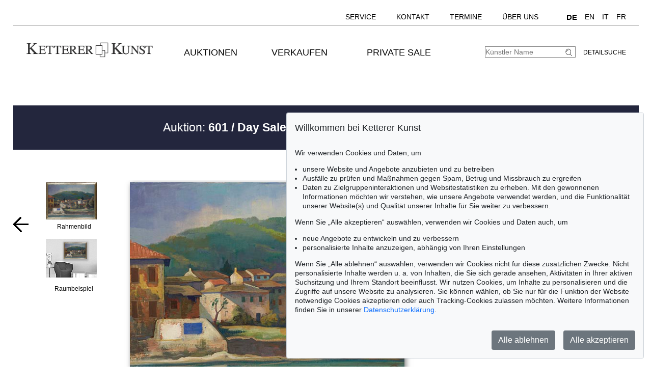

--- FILE ---
content_type: text/html; charset=UTF-8
request_url: https://www.kettererkunst.de/result.php?obnr=124000238&anummer=550&limit_von_details=5&int=2&int_as=115&notkuenstlernr=115&auswahl=kommend&shw=1&notobnr=124000159&nurfoto=1&objsei=1
body_size: 13129
content:

<!DOCTYPE html >
<html>
<head>
	
	<meta content='text/html; charset=UTF-8' http-equiv='content-type' />
	<meta name='viewport' content='width=device-width, initial-scale=1'>
	<title>Ketterer Kunst, Kunstauktionen, Buchauktionen M&uuml;nchen, Hamburg &amp; Berlin</title>
	
	<style type='text/css'>
		@import url(/cct/src/cookie-consent.css);
	</style>
	<script src='/cct/src/cookie-consent.js'></script>
	<script>
		const cookieConsent = new CookieConsent({
			lang: 'de', // the language, in which the dialog is shown
			contentUrl: '/cct/ccc',
			privacyPolicyUrl: '/datenschutz/index.php'
		})
	</script>
	
	<style type='text/css'>
		@import url(/css/kk10.css);	
	.resultsbezeichnung_fontsize { font-size:23px; line-height:1.2; }
	a.buttonstyle
		{
		border-top:1px solid grey;
		border-right:2px solid grey;
		border-bottom:2px solid grey;
		border-left:1px solid grey;
		-moz-border-radius:5px;
		-webkit-border-radius:5px;
		border-radius:5px;
		margin-right:30px;
		padding:3px; padding-left:7px; padding-right:7px;
		text-decoration:none;
		}
	.buttonstyle:hover
		{
		color:#AF0A0A;
		border:outset #eeebe6;
		margin-right:27px;
		padding:3px; padding-left:7px; padding-right:7px;
		text-decoration:none;
		}
	.result_objekt {
		width:285px; max-height:800px; text-align:left; font-size:14px; float:left; margin-top:10px; margin-right:15px;
		}
	.result_obild {
		padding-right:5px; height:400px; line-height:400px; width:283px; text-align:center; display:flex;
		}
	.result_otxt {
		width:calc(100% - 40px); float:right; margin-right:15px; height:90px; line-height:1.4; margin-bottom:15px; overflow:hidden; white-space:nowrap; text-overflow:ellipsis;
		}
		
	@media (max-width:630px)
		{
		.result_objekt { float:none; margin:auto; }
		}
	@media (max-width:370px)
		{
		.result_obild { height:auto; line-height:normal;}
		.resultsbezeichnung_fontsize { font-size:18px; }
		}

	</style>
</head>
<body class='schwarzhover'>

	<div id='main' >
		
		<div id='topnavi' style=''><!--NEU-->
			<div id='topnavs' style=''>

				<ul class='menu' style='width:auto;' >

					<li class='top-li has-sub' aria-haspopup='true'>
						<a class='top-a' href='/kontakt/kundenservice.php'>Service<!--[if gte IE 7]><!--></a><!--<![endif]-->
						<!--[if lte IE 6]><table><tr><td><![endif]-->
						<ul class='sub sub2'>
							<li class='sub'>
								<ul>
									<li><a class='unternavi ' href='/kontakt/kundenservice.php'>Kundenservice</a></li>
		<li><a class='unternavi ' href='/kontakt/sammlungsbetreuung.php'>Sammlungsberatung</a></li>		<li><a class='unternavi ' href='/bio/biografien-a.shtml'>Künstlerbiografien</a></li>		<li><a class='unternavi ' href='/sammelgebiete.php'>Beliebte Sammelgebiete</a></li>		<li><a class='unternavi ' href='/lexikon/lexikon-a.shtml'>Lexikon</a></li>		<li><a class='unternavi ' href='/bewertung.php'>Bewertung, Erbschaft &amp; Versicherung</a></li>			</ul>
							</li>
						</ul>
					<!--[if lte IE 6]></td></tr></table></a><![endif]-->
					</li>
	
					<li class='top-li has-sub' aria-haspopup='true'>
						<a class='top-a' href='/kontakt.php'>Kontakt<!--[if gte IE 7]><!--></a><!--<![endif]-->
					<!--[if lte IE 6]><table><tr><td><![endif]-->
						<ul class='sub sub2'>
							<li class='sub'>
								<ul>
									<li><a class='unternavi ' href='/kontakt.php'>Standorte</a></li>
		<li><a class='unternavi ' href='/kontakt/kundenservice.php'>Kundenservice</a></li>		<li><a class='unternavi ' href='/kontakt/kunst-nach-1945.php'>Contemporary Art</a></li>		<li><a class='unternavi ' href='/kontakt/modern-art.php'>Modern Art</a></li>		<li><a class='unternavi ' href='/kontakt/alte-meister.php'>19th Century Art</a></li>		<li><a class='unternavi ' href='/kontakt/wertvolle-buecher.php'>Wertvolle B&uuml;cher</a></li>		<li><a class='unternavi ' href='/kontakt/sammlungsbetreuung.php'>Sammlungsberatung</a></li>		<li><a class='unternavi ' href='/kontakt/katalogisierung_provenienz.php'>Katalogisierung und Provenienzforschung</a></li>		<li><a class='unternavi ' href='/kontakt/versand.php'>Versand</a></li>		<li><a class='unternavi ' href='/kontakt/buchhaltung.php'>Buchhaltung</a></li>		<li><a class='unternavi ' href='/kontakt/unternehmensleitung.php'>Unternehmensleitung</a></li>		<li><a class='unternavi ' href='/presse-aktuell.php'>Presse &amp; Kommunikation</a></li>			</ul>
							</li>
						</ul>
					<!--[if lte IE 6]></td></tr></table></a><![endif]-->
					</li>
	
					<li class='top-li has-sub' aria-haspopup='true'>
						<a class='top-a' href='/termine.php'>Termine<!--[if gte IE 7]><!--></a><!--<![endif]-->
					<!--[if lte IE 6]><table><tr><td><![endif]-->
						<ul class='sub sub2'>
							<li class='sub'>
								<ul>
									<li><a class='unternavi ' href='/termine.php'>Termine und Veranstaltungen</a></li>
	
								</ul>
							</li>
						</ul>
					<!--[if lte IE 6]></td></tr></table></a><![endif]-->
					</li>
	
					<li class='top-li has-sub' aria-haspopup='true'>
						<a class='top-a' href='/ueber-uns.php'>Über uns<!--[if gte IE 7]><!--></a><!--<![endif]-->
					<!--[if lte IE 6]><table><tr><td><![endif]-->
						<ul class='sub sub2'>
							<li class='sub'>
								<ul>
									<li><a class='unternavi ' href='/kontakt/abteilungen.php'>Kontakt</a></li>
		<li><a class='unternavi ' href='/presse-aktuell.php'>Presse</a></li>		<li><a class='unternavi ' href='/rekorde.php'>Auktionsrekorde</a></li>		<li><a class='unternavi ' href='/stellenangebote.php'>Karriere</a></li>		<li><a class='unternavi ' href='/ueber-uns.php'>Über Ketterer Kunst</a></li>	
								</ul>
							</li>
						</ul>
					<!--[if lte IE 6]></td></tr></table></a><![endif]-->
					</li>
	
					<li class='top-li has-sub' aria-haspopup='true'>
						<span class='top-a langs' href=''><a class='unternavi' href='https://www.kettererkunst.de' style='font-size:110%; font-weight:bold; pointer-events:none;' >DE</a><a class='unternavi' href='https://www.kettererkunst.com' style=''>EN</a><a class='unternavi' href='https://www.kettererkunst.info' style=''>IT</a><a class='unternavi' href='https://www.kettererkunst.net' style=''>FR</a><!--[if gte IE 7]><!--></span><!--<![endif]-->
					</li>

				</ul>

				<br clear='all' />
			</div>
			<br clear='all' />
		</div><!--ENDE: topnavi-->
<div id='kopf' ><!--KOPF-->
	<div id='logo'>
		<a href='/index.php'>
			<img src='/img/kklogo.gif' alt='Ketterer Kunst Logo' />
		</a>
	</div>
	
			<div id='hauptnavigation' >

				<nav class='menu'>

					<navtop class='top-li has-sub'>
						<a class='top-a' href='/kaufen/kommende-auktionen.php'>Auktionen<!--[if gte IE 7]><!--></a><!--<![endif]-->
						<!--[if lte IE 6]><table><tr><td><![endif]-->
						<subnav class='sub sub2'>
							<subnavpunkt><a class='unternavi ' href='/kaufen/kommende-auktionen.php'>Kommende Auktionen</a></subnavpunkt>
		<subnavpunkt><a class='unternavi ' href='/index.php#vergang'>Vergangene Auktionen</a></subnavpunkt>		<subnavpunkt><a class='unternavi ' href='/sammelgebiete.php'>Beliebte Sammelgebiete</a></subnavpunkt>		<subnavpunkt><a class='unternavi ' href='/kaufen.php'>Wie kaufe ich bei Ketterer Kunst?</a></subnavpunkt>	
						</subnav>
						<!--[if lte IE 6]></td></tr></table></a><![endif]-->
					</navtop>
	
					<navtop class='top-li has-sub'>
						<a class='top-a' href='/verkaufen/index.php'>Verkaufen<!--[if gte IE 7]><!--></a><!--<![endif]-->
						<!--[if lte IE 6]><table><tr><td><![endif]-->
						<subnav class='sub sub2'>
							<subnavpunkt><a class='unternavi ' href='/verkaufen/index.php'>Wie verkaufte ich?</a></subnavpunkt>
		<subnavpunkt><a class='unternavi ' href='/kontakt/experten.php'>Experten</a></subnavpunkt>		<subnavpunkt><a class='unternavi ' href='https://www.ketterer-kunst-schaetzungen.de/index.php'>Angebot einholen</a></subnavpunkt>		<subnavpunkt><a class='unternavi ' href='/verkaufen/sammlungen.php'>Sammlungen in guten Händen</a></subnavpunkt>		<subnavpunkt><a class='unternavi ' href='/rekorde.php'>Auktionsrekorde</a></subnavpunkt>		<subnavpunkt><a class='unternavi ' href='/kettererkunst_in_der_presse.php'>Pressestimmen</a></subnavpunkt>		<subnavpunkt><a class='unternavi ' href='/bio/meistgesuchte.php'>Meistgesuchte Künstler</a></subnavpunkt>		<subnavpunkt><a class='unternavi ' href='/verkaufen/fragen-zum-verkauf.php'>Fragen zum Verkauf</a></subnavpunkt>	
						</subnav>
						<!--[if lte IE 6]></td></tr></table></a><![endif]-->
					</navtop>
	
					<navtop class='top-li has-sub'>
						<a class='top-a' href='/private-sale/index.php'>Private Sale<!--[if gte IE 7]><!--></a><!--<![endif]-->
						<!--[if lte IE 6]><table><tr><td><![endif]-->
						<subnav class='sub sub2'>
							<subnavpunkt><a class='unternavi ' href='/private-sale/index.php'>Kaufen &amp; Verkaufen im Private Sale</a></subnavpunkt>
		<subnavpunkt><a class='unternavi ' href='/private-sale/sammlungen-verkaufen.php'>Sammlungen im Private Sale</a></subnavpunkt>	
						</subnav>
						<!--[if lte IE 6]></td></tr></table></a><![endif]-->
					</navtop>
	
				</nav>
				<br clear='all' /><!--NEU-->

			</div><!--ENDE HAUPTNAVIGATION-->

	<div id='suche'>
		<!-- <br />
		<span style='width:140px; float:right; line-height:20px;'><a href='/result.php'>Detailsuche</a></span>
		-->
		<a class='suche' href='/result.php'>Detailsuche</a>
		<form id='formquick' name='formquick' method='post' action='/result.php?shw=1&inhaltb=2&auswahl=alles' >
			<input type='text' name='kuenstler' placeholder='K&uuml;nstler Name' value='' />
			<button name='suche' value='suche'>
				<img src='/img/lupe_27x24.gif' alt='Suche' style='border:0px; margin-right:5px; vertical-align:bottom; height:15px; width:15px; ' />
			</button>
		</form>
	</div>
	
	<style type='text/css'>
		@import url(/css/responsive4.css);
	</style>

<!-- NAVI Tablet/Smartphone -->
	<div class='m-open'><label for='menu-open' title='Open Menu'></label></div>
<!--END: NAVI Tablet/Smartphone -->

<!-- NAVI Tablet/Smartphone -->
	<input class='hidden' type='radio' name='m1' id='menu-open' class='trigger' />
	<input class='hidden' type='radio' name='m1' id='menu-close' class='trigger' />

	<div id='screen'>
		<input class='hidden' type='radio' name='s1' id='sub1a-open' />
		<input class='hidden' type='radio' name='s1' id='sub1b-open' />
		<input class='hidden' type='radio' name='s1' id='sub1c-open' />
		<input class='hidden' type='radio' name='s1' id='sub1d-open' />
		<input class='hidden' type='radio' name='s1' id='sub1e-open' />
		<input class='hidden' type='radio' name='s1' id='sub1f-open' />
		<input class='hidden' type='radio' name='s1' id='sub1g-open' />
		<input class='hidden' type='radio' name='s1' id='sub1-close' />

		<div id='menutablet'>
			<ul>
				<li class='m-close'><label for='menu-close' title='close menu'></label></li>
				<li><a class='sub1' href='/index.php'>Home</a></li>

				<li><label class='open' for='sub1a-open' title='open sub menu'><a class='sub1'>Auktionen<div></div></a></label>
					<ul class='sub1a'>
						<li class='close'>
							<label for='menu-close' title='close menu' class='closeMenu'></label>
							<label for='sub1-close' title='close sub menu' class='closeSub'></label>
						</li>
						<li><a class='' href='/kaufen/kommende-auktionen.php'>Kommende Auktionen</a></li>
		<li><a class='' href='/index.php#vergang'>Vergangene Auktionen</a></li>		<li><a class='' href='/sammelgebiete.php'>Beliebte Sammelgebiete</a></li>		<li><a class='' href='/kaufen.php'>Wie kaufe ich bei Ketterer Kunst?</a></li>	
					</ul>
				</li>
	
				<li><label class='open' for='sub1b-open' title='open sub menu'><a class='sub1'>Verkaufen<div></div></a></label>
					<ul class='sub1b'>
						<li class='close'>
							<label for='menu-close' title='close menu' class='closeMenu'></label>
							<label for='sub1-close' title='close sub menu' class='closeSub'></label>
						</li>
						<li><a class='' href='/verkaufen/index.php'>Wie verkaufte ich?</a></li>
		<li><a class='' href='/kontakt/experten.php'>Experten</a></li>		<li><a class='' href='https://www.ketterer-kunst-schaetzungen.de/index.php'>Angebot einholen</a></li>		<li><a class='' href='/verkaufen/sammlungen.php'>Sammlungen in guten Händen</a></li>		<li><a class='' href='/rekorde.php'>Auktionsrekorde</a></li>		<li><a class='' href='/kettererkunst_in_der_presse.php'>Pressestimmen</a></li>		<li><a class='' href='/bio/meistgesuchte.php'>Meistgesuchte Künstler</a></li>		<li><a class='' href='/verkaufen/fragen-zum-verkauf.php'>Fragen zum Verkauf</a></li>	
					</ul>
				</li>
	
				<li><label class='open' for='sub1c-open' title='open sub menu'><a class='sub1'>Private Sale<div></div></label></a>
					<ul class='sub1c'>
						<li class='close'>
							<label for='menu-close' title='close menu' class='closeMenu'></label>
							<label for='sub1-close' title='close sub menu' class='closeSub'></label>
						</li>
						<li><a class='' href='/private-sale/index.php'>Kaufen &amp; Verkaufen im Private Sale</a></li>
		<li><a class='' href='/private-sale/sammlungen-verkaufen.php'>Sammlungen im Private Sale</a></li>	
						</ul>
				</li>
	
				<li><label class='open' for='sub1d-open' title='open sub menu'><a class='sub1'>Service<div></div></a></label>
					<ul class='sub1d'>
						<li class='close'>
							<label for='menu-close' title='close menu' class='closeMenu'></label>
							<label for='sub1-close' title='close sub menu' class='closeSub'></label>
						</li>
						<li><a class='' href='/kontakt/kundenservice.php'>Kundenservice</a></li>
		<li><a class='' href='/kontakt/sammlungsbetreuung.php'>Sammlungsberatung</a></li>		<li><a class='' href='/bio/biografien-a.shtml'>Künstlerbiografien</a></li>		<li><a class='' href='/sammelgebiete.php'>Beliebte Sammelgebiete</a></li>		<li><a class='' href='/lexikon/lexikon-a.shtml'>Lexikon</a></li>		<li><a class='' href='/bewertung.php'>Bewertung, Erbschaft &amp; Versicherung</a></li>	
					</ul>
				</li>
	
				<li><label class='open' for='sub1e-open' title='open sub menu'><a class='sub1'>Kontakt<div></div></a></label>
					<ul class='sub1e'>
						<li class='close'>
							<label for='menu-close' title='close menu' class='closeMenu'></label>
							<label for='sub1-close' title='close sub menu' class='closeSub'></label>
						</li>
						<li><a class='' href='/kontakt.php'>Standorte</a></li>
		<li><a class='' href='/kontakt/kundenservice.php'>Kundenservice</a></li>		<li><a class='' href='/kontakt/kunst-nach-1945.php'>Contemporary Art</a></li>		<li><a class='' href='/kontakt/modern-art.php'>Modern Art</a></li>		<li><a class='' href='/kontakt/alte-meister.php'>19th Century Art</a></li>		<li><a class='' href='/kontakt/wertvolle-buecher.php'>Wertvolle B&uuml;cher</a></li>		<li><a class='' href='/kontakt/sammlungsbetreuung.php'>Sammlungsberatung</a></li>		<li><a class='' href='/kontakt/katalogisierung_provenienz.php'>Katalogisierung und Provenienzforschung</a></li>		<li><a class='' href='/kontakt/versand.php'>Versand</a></li>		<li><a class='' href='/kontakt/buchhaltung.php'>Buchhaltung</a></li>		<li><a class='' href='/kontakt/unternehmensleitung.php'>Unternehmensleitung</a></li>		<li><a class='' href='/presse-aktuell.php'>Presse &amp; Kommunikation</a></li>	
					</ul>
				</li>
	
				<li><label class='open' for='sub1f-open' title='open sub menu'><a class='sub1'>Termine<div></div></a></label>
					<ul class='sub1f'>
						<li class='close'>
							<label for='menu-close' title='close menu' class='closeMenu'></label>
							<label for='sub1-close' title='close sub menu' class='closeSub'></label>
						</li>
						<li><a class='' href='/termine.php'>Termine und Veranstaltungen</a></li>
	
					</ul>
				</li>
	
				<li><label class='open' for='sub1g-open' title='open sub menu'><a class='sub1'>Über uns<div></div></a></label>
					<ul class='sub1g'>
						<li class='close'>
							<label for='menu-close' title='close menu' class='closeMenu'></label>
							<label for='sub1-close' title='close sub menu' class='closeSub'></label>
						</li>
						<li><a class='' href='/kontakt/abteilungen.php'>Kontakt</a></li>
		<li><a class='' href='/presse-aktuell.php'>Presse</a></li>		<li><a class='' href='/rekorde.php'>Auktionsrekorde</a></li>		<li><a class='' href='/stellenangebote.php'>Karriere</a></li>		<li><a class='' href='/ueber-uns.php'>Über Ketterer Kunst</a></li>	
					</ul>
				</li>
	
				<li class='ksuche'>
					<form name='formquick' method='post' action='/result.php?shw=1&inhaltb=2&auswahl=alles' style='display:block; font:normal 14pt/38px 'texgyreadventorbold', arial, sans-serif; text-transform:uppercase; padding-left:30px; white-space:nowrap; overflow:hidden; text-overflow:ellipsis;'>
						<input type='text' name='kuenstler' placeholder='K&uuml;nstler Name' value='' style='display:inline-block; position:static; width:230px; border:1px solid grey; margin-left:30px; padding:2px 3px; border-radius:3px;' />
						<button name='suche' value='suche' style='border:0px; margin:0px; padding:0px; background:none;'>
							<img src='/img/lupe_27x24.gif' alt='Suche' style='border:0px; margin-right:5px; vertical-align:bottom; height:15px; width:15px; margin-left:-30px;' />
						</button>
					</form>
				</li>
				<li><a class='sub1' href='/result.php'>Detailsuche</a></li>
				<li class='fahnen'>
					
					<a href='https://www.kettererkunst.com'><img src='/img/en.gif' alt='English' title='English' /></a>
					<a href='https://www.kettererkunst.info'><img src='/img/it.gif' alt='Italiano' title='Italiano' /></a>
					<a href='https://www.kettererkunst.net'><img src='/img/fr.gif' alt='Fran&ccedil;ais' title='Fran&ccedil;ais' /></a>
				</li>
			</ul>
		</div><!--END: menutablet-->
	</div><!--END: screen-->
<!--END: NAVI Tablet/Smartphone -->

			<br clear='all' />
		</div><!--ENDE KOPF-->
		<br clear='all' />
		<div id='koerper' style='margin-top:35px;'><!--KÖRPER-->
		

			<style type='text/css'>
				a.linkimagemax:link,
				a.linkimagemax:active, a.linkimagemax:visited,
				a.linkimagemax:focus, a.linkimagemax:hover {
					height:25px; width:35px; padding-bottom:16px; float:right; -moz-border-radius:5px; -webkit-border-radius:5px; border-radius:5px;
					background:rgba(240,240,240,.5); color:rgba(20,20,20,0.6);
					text-align:center; font-size:25px; text-decoration:none;
					}
			</style>
			
			<div class='resultsbezeichnung_fontsize' style='width:100%;
								text-align:left;
								margin-bottom:30px;
								padding-top:30px;
								padding-bottom:30px;
								background: #23263d;
								color: #fff;
								'>
				<div class='resultsbezeichnung' style='max-width:1000px; text-align:center;'><a href='/katalog.php?a=601' style='color:#fff;'>Auktion: <b>601 / Day Sale</b> am 06.12.2025  in M&uuml;nchen </a> &rarr; Lot 134</div>			</div>
			<br clear='all' />
			<div id='einzigespalte' class='bluehover' style='min-width:320px; padding-top:10px; padding-bottom:10px;'><!--EINE SPALTE-->
				<div class='einzigespaltedetails'>
					<!-- Linke-Pfeil -->
					<div class='details_pfeil pfeil_l'>
						
							<a href='/result.php?limit_von_details=4&objsei=1&shw=1&notkuenstlernr=115&auswahl=kommend&int=2&int_as=115&nurfoto=1&notobnr=124000159' style='border:0px;'>
								<button type='submit' name='limit_von_details' value=4 style='background:#ffffff; border:0px solid white; margin:0; padding:0;'>
									<img src='/img/button-arrow-black-prev.png' alt='button prev' title='' style='' />
								</button>
							</a>					</div>

					<div class='detailsbild_anzeige'>
	<div class='wa_block'  ><!--WEITERE ABBILDUNGEN-->
		<div class='wa_spalte'><!-- Spalte -->
			<div class='wa_spalte_block' ><!-- Abbildung -->
				<div class='details_w_abb_div_img'>
					
			<form method='post' action='/result.php' style='position:relative; margin:none; padding:none; border:none; '>
				<a href='/result.php?obnr=125001153&anummer=601&ebene=2&ext=' ><img src='/still/kunst/pic570/601/gerahmt/125001153.jpg' alt='Karl Hofer - Lavena (Tessin) - Rahmenbild' style='height:73px; width:100px; margin:0px; padding:none; border:none; vertical-align:bottom;' /></a>
				<input type='submit' value='' style='background:none; background-position:center center; background-size:60% auto; background-repeat:no-repeat; height:73px; width:100px; margin:none; padding:none; border:none; vertical-align:bottom; position:relative; z-index:999; display:block; margin-top:-73px; opacity:0.3; ' />
				<input type='hidden' name='obnr' value=125001153 />
				<input type='hidden' name='anummer' value=601 />
				<input type='hidden' name='ebene' value=2 />
				<input type='hidden' name='ext' value= />
				<input type='hidden' name='imgnr' value= />
				<input type='hidden' name='zustand' value=0 />	
				<input type='hidden' name='detail' value=1 />
				<input type='hidden' name='limit_von_details' value=5 />
				<input type='hidden' name='objsei' value=1 />
				<input type='hidden' name='video' value=0 />
				<input type='hidden' name='shw' value='1' /><input type='hidden' name='notkuenstlernr' value='115' /><input type='hidden' name='auswahl' value='kommend' /><input type='hidden' name='int' value='2' /><input type='hidden' name='int_as' value='115' /><input type='hidden' name='nurfoto' value='1' /><input type='hidden' name='notobnr' value='124000159' />
				<input type='hidden' name='schluessel' value='' />
				<input type='hidden' name='p' value='' />
				<input type='hidden' name='intr' value='' />
				
				<input type='hidden' name='obnr' value='125001153' /><input type='hidden' name='anummer' value='601' /> 
				
			</form>
							</div>
				<div style='margin:0px; color:#000000; '>
					Rahmenbild				</div>
			</div><!--ENDE Abbildung -->
			<div class='wa_spalte_block' ><!-- Abbildung -->
				<div class='details_w_abb_div_img'>
					<a href='/result.php?obnr=124000238&anummer=550&limit_von_details=5&int=2&int_as=115&notkuenstlernr=115&auswahl=kommend&shw=1&notobnr=124000159&nurfoto=1&objsei=1&raumbild=1'  >
									<div style='position:relative; text-align:center;  height:0; 
											/*width:100px; height:76px;*/
											max-width:100px; 
											/*max-height:76px;*/
											width:98%; padding-bottom:76%;
											background:url(/img/raumbilder/b100/Raum_klein.jpg); 
											background-size:contain; /*background-position:center center;*/background-position:top center; background-repeat:no-repeat;
										' >
										<img src='/still/kunst/pic570/601/gerahmt/125001153.jpg' alt='Hofer - Lavena (Tessin)' style=' z-index:100;  margin:auto;  max-width:45%;  float:right;  margin-right:20%;  margin-top:7%;  vertical-align:top;   box-shadow: 1px 1px 3px 2px darkgrey;  ' /> 
									</div>
								</a>
												</div>
				<div style='margin:0px; color:#000000; text-align:center;'>Raumbeispiel</div>
			</div><!--ENDE Abbildung -->
		</div><!--ENDE Reihe -->
	</div><!--ENDE WEITERE ABBILDUNGEN -->
					<!-- Bild + Bild-vergrößern -->
						<div class='bildundvergroessern'>
							<a href='/image-max.php?obnr=125001153&anummer=601&ebene=0&ext=0' target='_blank' style='float:right; text-decoration:none;'><img class='bild' id='boxshadow' src='/still/kunst/pic570/601/125001153.jpg' alt='Karl Hofer - Lavena (Tessin)' /></a><br clear='all' /><a href='/image-max.php?obnr=125001153&anummer=601&ebene=0&ext=0' target='_blank' style='text-decoration:none;'><div style='width:100px; float:right; font-size:12px;'>Bild vergr&ouml;&szlig;ern</div> </a><a class='linkimagemax' href='/image-max.php?obnr=125001153&anummer=601&ebene=0&ext=0' target='_blank'><b>+</b></a>						</div>
						<br clear='all' />

						
	<div class='wa_block'  style='' ><!--WEITERE ABBILDUNGEN-->
		<div class='wa_reihe' style=''><!-- Reihe -->
	
				<div class='wa_reihe_block  ' ><!-- Abbildung -->
				
					<div style='float:left; height:100%; z-index:100;'>
						<div class='details_w_abb_div_img'>
			<form method='post' action='/result.php' style='position:relative; margin:none; padding:none; border:none; '>
				<a href='/result.php?obnr=125001153&anummer=601&ebene=2&ext=' ><img src='/still/kunst/pic570/601/gerahmt/125001153.jpg' alt='Karl Hofer - Lavena (Tessin) - Rahmenbild' style='height:30px; width:41px; margin:0px; padding:none; border:none; vertical-align:bottom;' /></a>
				<input type='submit' value='' style='background:none; background-position:center center; background-size:60% auto; background-repeat:no-repeat; height:30px; width:41px; margin:none; padding:none; border:none; vertical-align:bottom; position:relative; z-index:999; display:block; margin-top:-30px; opacity:0.3; ' />
				<input type='hidden' name='obnr' value=125001153 />
				<input type='hidden' name='anummer' value=601 />
				<input type='hidden' name='ebene' value=2 />
				<input type='hidden' name='ext' value= />
				<input type='hidden' name='imgnr' value= />
				<input type='hidden' name='zustand' value=0 />	
				<input type='hidden' name='detail' value=1 />
				<input type='hidden' name='limit_von_details' value=5 />
				<input type='hidden' name='objsei' value=1 />
				<input type='hidden' name='video' value=0 />
				<input type='hidden' name='shw' value='1' /><input type='hidden' name='notkuenstlernr' value='115' /><input type='hidden' name='auswahl' value='kommend' /><input type='hidden' name='int' value='2' /><input type='hidden' name='int_as' value='115' /><input type='hidden' name='nurfoto' value='1' /><input type='hidden' name='notobnr' value='124000159' />
				<input type='hidden' name='schluessel' value='' />
				<input type='hidden' name='p' value='' />
				<input type='hidden' name='intr' value='' />
				
				<input type='hidden' name='obnr' value='125001153' /><input type='hidden' name='anummer' value='601' /> 
				
			</form>
			</div>
					</div>
				
				</div><!--ENDE Abbildung -->
				
			<div class='wa_reihe_pfeil' style=''><!-- Rechte-Pfeil von Abbildung vor Raumbild -->
				<form action='/result.php' method='post'>
					<button type='submit' name='weiter_wa' value='weiter'>
						<img src='/img/button-arrow-black-next.png' alt='button next' title='' style='padding-left:0px;' />
					</button>
					<input type='hidden' name='obnr' value='125001153' />
					<input type='hidden' name='anummer' value='601' />
					<input type='hidden' name='imgnavi' value='' />
					<input type='hidden' name='detail' value='1' />
					<input type='hidden' name='zustand' value=0 />
					<input type='hidden' name='limit_von_details_w' value='2' />
					<input type='hidden' name='limit_prev_details_w' value='' />
					<input type='hidden' name='limit_eig' value='' />
					<input type='hidden' name='limit_aehnl' value='' />
					<input type='hidden' name='limit_prev_eig' value='' />
					<input type='hidden' name='limit_prev_aehnl' value='' />
					<input type='hidden' name='cnt_weitere_eig' value='' />
					<input type='hidden' name='cnt_weitere_aehnl' value='' />
					<input type='hidden' name='limit_von_details' value='0' />
					<input type='hidden' name='shw' value=1 />
					<input type='hidden' name='objsei' value='1' />
					<input type='hidden' name='detail' value='' />
					<input type='hidden' name='woher' value='' />
					<input type='hidden' name='ang_eig_aehnl' value='' />
					<input type='hidden' name='shw' value='1' /><input type='hidden' name='notkuenstlernr' value='115' /><input type='hidden' name='auswahl' value='kommend' /><input type='hidden' name='int' value='2' /><input type='hidden' name='int_as' value='115' /><input type='hidden' name='nurfoto' value='1' /><input type='hidden' name='notobnr' value='124000159' />
				<input type='hidden' name='schluessel' value='' />
				<input type='hidden' name='p' value='' />
				<input type='hidden' name='intr' value='' />
				
					<input type='hidden' name='obnr' value='125001153' /><input type='hidden' name='anummer' value='601' /> 
				</form>
			</div><!-- ENDE Rechte-Pfeil von Abbildung vor Raumbild -->
			
			<div class='wa_reihe_block notfirstblock'><!-- Raumbild Abbildung -->		
				<div style='float:left; height:100%; z-index:100;'>
					<div class='details_w_abb_div_img'><a href='/result.php?obnr=124000238&anummer=550&limit_von_details=5&int=2&int_as=115&notkuenstlernr=115&auswahl=kommend&shw=1&notobnr=124000159&nurfoto=1&objsei=1&raumbild=1'  >
									<div style='position:relative; text-align:center; 
											/*width:39px; height:30px;*/
											max-width:39px; 
											/*max-height:30px;*/
											width:98%; padding-bottom:76%;
											background:url(/img/raumbilder/h30/Raum_klein.jpg); 
											background-size:contain; /*background-position:center center;*/background-position:top center; background-repeat:no-repeat;
										' >
										<img src='/still/kunst/pic570/601/gerahmt/125001153.jpg' alt='Hofer - Lavena (Tessin)' style=' z-index:100;  margin:auto;  max-width:43%;  float:right;  margin-right:20%;  margin-top:7%;  vertical-align:top;   visibility:hidden;  ' /> 
									</div>
								</a>
								</div>
					<!--<div style='margin:0px; color:#000000;'>Raumbeispiel</div>-->
				</div>
			</div><!--ENDE Raumbild Abbildung -->
			
		</div><!--ENDE Reihe -->
	</div><!--ENDE WEITERE ABBILDUNGEN -->
	
					<!-- Bild-Info -->
						<div class='block_display_min' style='float:left; min-width:250px; width:100%; margin-top:20px; margin-bottom:30px; text-align:left; line-height:14pt;'>
							<div style='height:35px; font-size:20px; margin-top:0px; '>
								134							</div>
							<div style='font-size:28px; margin-top:0px;line-height:42px;'>
								<span style='text-transform:uppercase;'>Karl Hofer</span>							</div>
							<div style='margin-top:10px; font-size:20px; line-height:30px; '>
								<i>Lavena (Tessin)</i>, Um 1925.							</div>
							<div style='margin-top:15px;'>
								Öl auf Leinwand							</div>
							<div style='margin-top:10px;'>
															</div>
							<div style='margin-top:10px;'>
								<b>Nachverkaufspreis:</b> &euro; 30.000 
		<form method='post' action='#sprungmarke'>
			<span style='color:#A6000A;'>+</span><input type='submit' name='submit' class='buttonlinknichtfett' value='Aufgeld, Steuern und Folgerechtsverg&uuml;tung' style='margin-top:10px; padding-left:1px; font-size:14px;' />
			<input type='hidden' name='shw' value='1' /><input type='hidden' name='notkuenstlernr' value='115' /><input type='hidden' name='auswahl' value='kommend' /><input type='hidden' name='int' value='2' /><input type='hidden' name='int_as' value='115' /><input type='hidden' name='nurfoto' value='1' /><input type='hidden' name='notobnr' value='124000159' />
				<input type='hidden' name='schluessel' value='' />
				<input type='hidden' name='p' value='' />
				<input type='hidden' name='intr' value='' />
				
			
			<input type='hidden' name='obnr' value='125001153' /><input type='hidden' name='anummer' value='601' />
			<input type='hidden' name='detail' value=1 />
			<input type='hidden' name='limit_von_details' value=5 />
			<input type='hidden' name='objsei' value=1 />
		</form>
									</div>
													</div>

					</div> <!-- end class detailsbild_anzeige -->
				<!-- Bild-Info -->
					<div class='block_display_max block_bildinfo'>
						<div style='height:35px; font-size:20px; margin-top:0px; '>
							134						</div>
						<div style='font-size:28px; margin-top:0px;line-height:42px;'>
							<span style='text-transform:uppercase;'>Karl Hofer</span>						</div>
						<div style='margin-top:10px; font-size:20px; line-height:30px; '>
							<i>Lavena (Tessin)</i>, Um 1925.						</div>
						<div style='margin-top:15px;'>
							Öl auf Leinwand						</div>
						<div style='margin-top:10px;'>
													</div>
						<div style='margin-top:10px;'>
							<b>Nachverkaufspreis:</b> &euro; 30.000 
		<form method='post' action='#sprungmarke'>
			<span style='color:#A6000A;'>+</span><input type='submit' name='submit' class='buttonlinknichtfett' value='Aufgeld, Steuern und Folgerechtsverg&uuml;tung' style='margin-top:10px; padding-left:1px; font-size:14px;' />
			<input type='hidden' name='shw' value='1' /><input type='hidden' name='notkuenstlernr' value='115' /><input type='hidden' name='auswahl' value='kommend' /><input type='hidden' name='int' value='2' /><input type='hidden' name='int_as' value='115' /><input type='hidden' name='nurfoto' value='1' /><input type='hidden' name='notobnr' value='124000159' />
				<input type='hidden' name='schluessel' value='' />
				<input type='hidden' name='p' value='' />
				<input type='hidden' name='intr' value='' />
				
			
			<input type='hidden' name='obnr' value='125001153' /><input type='hidden' name='anummer' value='601' />
			<input type='hidden' name='detail' value=1 />
			<input type='hidden' name='limit_von_details' value=5 />
			<input type='hidden' name='objsei' value=1 />
		</form>
								</div>
					</div>

				<!-- Rechte-Pfeil -->
					<div class='details_pfeil pfeil_r'>
						
							<a href='/result.php?limit_von_details=6&objsei=1&shw=1&notkuenstlernr=115&auswahl=kommend&int=2&int_as=115&nurfoto=1&notobnr=124000159' style='border:0px;'>
								<button type='submit' name='limit_von_details' value=6 style='background:#ffffff; border:0px solid white; margin:0; padding:0;'>
									<img src='/img/button-arrow-black-next.png' alt='button next' title='' style='' />
								</button>
							</a>					</div>

					<br clear='all' />
				</div>	<!--einzigespaltedetails-->

<style type='text/css'>
/*Neu: 29.12.2025 ->*/
.einzigespaltedetails_neu { width:100%; min-width:320px; max-width:1400px; margin:auto; line-height:45px; padding-top:5px; overflow:hidden; }
.einzigespaltedetails_neu .block_beschreibung { float:left; width:64%; max-width:900px; padding:0px; max-width:auto; margin-right:38px; margin-bottom:20px; border-top:0.6mm solid lightgrey; border-right:0.6mm solid lightgrey; }
.einzigespaltedetails_neu .block_beschreibung div.block_beschreibung_sub { margin:0; padding:10px 0 0 3%; float:left; width:91%; }
.einzigespaltedetails_neu label.beschreibung.col, label.essay.col { display:none; }
.einzigespaltedetails_neu .beschreibung:not(label) { line-height:18px; display:none; border-left:0.6mm solid lightgrey; /*border-right:0.6mm solid lightgrey;*/ }
.einzigespaltedetails_neu .essay:not(label) { line-height:18px; display:none; border-left:0.6mm solid lightgrey; /*border-right:0.6mm solid lightgrey;*/}
.einzigespaltedetails_neu input[type='radio']#beschreibung:not(:checked) + label,
.einzigespaltedetails_neu input[type='radio']#essay:not(:checked) + label { 
	font-size:160%;
	}
.einzigespaltedetails_neu .block_beschreibung label { float:left; width:calc(50% - 3.1% - 0.6mm); padding:0 0 0 3.1%; border-bottom: 0.6mm solid lightgrey; border-left: 0.6mm solid lightgray; /*border:0.6mm solid lightgrey; border-bottom:0.6mm solid lightgrey;*/ }
.einzigespaltedetails_neu input[type='radio']#beschreibung:checked + label { 
	color:black; /*border-top:0.6mm solid lightgrey; border-right:0.6mm solid lightgrey; */border-left:0.6mm solid lightgrey; border-bottom:none; 
	font-size:160%;
	font-weight:bold;
	} 
.einzigespaltedetails_neu input[type='radio']#essay:checked + label { 
	color:black; /*border-top:0.6mm solid lightgrey; border-right:0.6mm solid lightgrey;*/ border-left:0.6mm solid lightgrey; border-bottom:none; 
	font-size:160%;
	font-weight:bold;
	}
.einzigespaltedetails_neu input[type='radio']#beschreibung:checked ~ div.block_beschreibung_sub.beschreibung, 
.einzigespaltedetails_neu input[type='radio']#essay:checked ~ div.block_beschreibung_sub.essay { 
	display:block; 
	}
@media (max-width:969px)
	{
	.einzigespaltedetails_neu .block_beschreibung { width:calc(100% - 0.6mm); margin-right:0; }
	}		
@media (max-width:500px)
	{
	.einzigespaltedetails_neu .block_beschreibung { border:none; }	
	.einzigespaltedetails_neu .block_beschreibung_sub.beschreibung, .einzigespaltedetails_neu .block_beschreibung_sub.essay,
	.einzigespaltedetails_neu input[type='radio']#beschreibung:checked + label, input[type='radio']#essay:checked + label,
	.einzigespaltedetails_neu input[type='radio']#beschreibung:not(:checked) + label, input[type='radio']#essay:not(:checked) + label,
	.einzigespaltedetails_neu input[type='radio']#beschreibung:checked ~ div.block_beschreibung_sub.beschreibung, 
	.einzigespaltedetails_neu input[type='radio']#essay:checked ~ div.block_beschreibung_sub.essay { 
		display:none; border:0px;
		}
	.einzigespaltedetails_neu .block_beschreibung div.block_beschreibung_sub { margin-top:15px; }
	.einzigespaltedetails_neu .block_beschreibung label.titel.essay:not(.col) { display:none; }
	.einzigespaltedetails_neu .block_beschreibung label.titel.essay.col { display:block; }
	.einzigespaltedetails_neu .block_beschreibung label.titel.beschreibung.col,
	.einzigespaltedetails_neu .block_beschreibung label.titel.essay.col { 
		display:block; width:93%; padding:0 3.1%; text-align:left; margin-bottom:10px; border-radius:10px; border-top:0.6mm solid lightgrey;  border-right:0.6mm solid lightgrey;  border-bottom:0.6mm solid lightgrey; font-size:160%;
		}
	.einzigespaltedetails_neu .block_beschreibung label.titel.beschreibung:before,
	.einzigespaltedetails_neu .block_beschreibung label.titel.essay:before { 
		content:"+";
		font-weight:bold;
		color:darkred;
		margin-right:5px;
		}
	.einzigespaltedetails_neu #beschreibung_chk:checked + label.titel.beschreibung.col:before,
	.einzigespaltedetails_neu #essay_chk:checked + label.titel.essay.col:before { 
		content:"-";
		}
	.einzigespaltedetails_neu input[type='checkbox']#beschreibung_chk:checked ~ div.block_beschreibung_sub.beschreibung, 
	.einzigespaltedetails_neu input[type='checkbox']#essay_chk:checked ~ div.block_beschreibung_sub.essay { 
		display:block; 
		}
	}		
</style>	

				<div class='einzigespaltedetails_neu'>	
					<div style='width:100%; background:#efefef59; margin-top:40px;'>

						
						<div class='block_beschreibung'>
							<input type='radio' name='beschrtxt' id='beschreibung' style='display:none;' checked />
							<label for='beschreibung' class='titel beschreibung'>Objektbeschreibung</label>
							<input type='checkbox' name='beschrtxt' id='beschreibung_chk' style='display:none;' />
							<label for='beschreibung_chk' class='titel beschreibung col'>Objektbeschreibung</label>
							<div class='block_beschreibung_sub beschreibung'><b>Karl Hofer</b> <br /><b>1878 - 1955</b><br /><br /><b>Lavena (Tessin)</b>. Um 1925.<br />&Ouml;l auf Leinwand. <br />Rechts unten monogrammiert. 63,8 x 89,9 cm (25,1 x 35,3 in). <br />[MH].<br /><b><br />&bull; Stimmungsvolle Tessin-Landschaft &ndash; <b>Karl Hofer</b>s Blick auf Lavena und das gr&uuml;n-blaue Bergmassiv.<br />&bull; Die melancholische Grundstimmung, die ruhige Farbpalette und die klare Komposition zeigen Hofers charakteristische Handschrift. <br />&bull; Ab 1925 beginnt Hofer regelm&auml;&szlig;ig ins Tessin zu reisen und besitzt dort zeitweise ein Grundst&uuml;ck am Luganer See als k&uuml;nstlerisches Refugium</b>.<br /><br />Wir danken Herrn Markus H. St&ouml;tzel und den Erben nach Alfred Flechtheim f&uuml;r die freundliche Beratung.<br /><br />PROVENIENZ: Privatsammlung Hamburg (beim K&uuml;nstler erworben).<br />Privatsammlung Hamburg (erworben vor 1958).<br />Seither in Familienbesitz. <br /><br />AUSSTELLUNG: Wohl Galerie Alfred Flechtheim, D&uuml;sseldorf (verso mit dem &uuml;bermalten Galerieetikett).<br /><b>Karl Hofer</b>, Schloss Cappenberg, Selm, 19.9.-15.12.1991, S. 96 (m. Abb.). <br /><br />LITERATUR: Karl Bernhard Wohlert (Bearb.), Markus Eisenbeis (Hrsg.), <b>Karl Hofer</b>. Werkverzeichnis der Gem&auml;lde, Bd. 2, K&ouml;ln 2008, WVZ-Nr. 661 (m. Abb.). <br /><br /></div>
														<br clear='all' />
						</div>

		
						<div id="rechtespalteklein" class="color_blue">
							
		<div class='info' style='margin:0px; margin-top:20px;'>
			<div class='titel wich' style='margin-top:30px; padding-left:2%;'>Weitere Informationen</div>
			<div class='wich' style='padding-left:2%;'>
				<a href='/verkaufen/index.php'>
					<div style='float:left; '>></div>
					<div style='width:90%; min-width:200px; float:left; margin-left:5px;'><b>Verkaufen</b><br />&Auml;hnliches Objekt kostenfrei sch&auml;tzen lassen!</div>
				</a>
				<br clear='all' />
			</div>
			<div class='wich' style='padding-left:2%;'>
				<a href='/registrierung/?nr_reg=85&schl=1&spr=1' target='_blank' >
					<div style='float:left;'>></div>
					<div style='width:90%; min-width:200px; float:left; margin-left:5px;'><b>Registrieren f&uuml;r<br />Karl Hofer</b></div>
				</a>
				<br clear='all' />
			</div>
					<div class='wich'  style='width:90%; padding-left:2%;
			min-width:230px; 
			float:left; padding-bottom:20px; 
			font-size:13px; font-style:normal; font-weight:normal; font-variant:normal; text-decoration:none; color:#000000;' >
							<form method='post' action=''>
						<span style=''>> </span><input type='submit' name='submit'  class='buttonlinknichtfett'  value='Zustandsbericht' style='padding-left:1px;  font-size:13px; ' />
						<input type='hidden' name='shw' value='1' /><input type='hidden' name='notkuenstlernr' value='115' /><input type='hidden' name='auswahl' value='kommend' /><input type='hidden' name='int' value='2' /><input type='hidden' name='int_as' value='115' /><input type='hidden' name='nurfoto' value='1' /><input type='hidden' name='notobnr' value='124000159' />
				<input type='hidden' name='schluessel' value='' />
				<input type='hidden' name='p' value='' />
				<input type='hidden' name='intr' value='' />
				 <input type='hidden' name='obnr' value='125001153' /><input type='hidden' name='anummer' value='601' />
						<!--<input type='hidden' name='detail' value=1 />-->						
						<input type='hidden' name='limit_von_details' value=5 />	
						<input type='hidden' name='objsei' value=1 />
						<input type='hidden' name='zustand' value=1 />
						<input type='hidden' name='sprungmarkeaus' value=1 />
						</form>
					</div> 
					<div class='wich' style='font-size:13px; padding-left:2%;'>
									<a href='/kaufen/bieten.php'>
											<div style='float:left;'>></div>
											<div style='width:90%; min-width:200px; float:left; margin-left:5px;'>Gebotsm&ouml;glichkeiten</div>
									</a>
									<br clear='all' />
							</div> <!--Bieten--><div class='wich' style='font-size:13px; padding-left:2%;'>
									<a href='/downloads/Nachverkaufsformular_DE-EN.pdf' target='_blank'>
											<div style='float:left;'>></div>
											<div style='width:90%; min-width:200px; float:left; margin-left:5px;'>Gebot schriftlich</div>
									</a>
									<br clear='all' />
							</div> <!--Gebote --> 
					<div class='wich' style='font-size:13px; padding-left:2%;'>
							<a href='/kaufen/fragen-zum-kauf.php' >
									<div style='float:left;'>></div>
									<div style='width:90%; min-width:200px; float:left; margin-left:5px;'>Fragen zum Kauf</div>
							</a>
							<br clear='all' />
					</div>
				<div class='wich' style='font-size:13px; padding-left:2%;'>
						<a href='/kontakt/modern-art.php'>
								<div style='float:left;'>></div>
								<div style='width:90%; min-width:200px; float:left; margin-left:5px;'>Kontakt zu Spezialist</div>
						</a>
						<br clear='all' />
				</div>
						<div class='wich' style='font-size:13px; padding-left:2%;'>
								<a href='https://www.kettererkunst.de/bio/bio.php?kuenr=85&amp;sprache=1'>
										<div style='float:left;'>></div>
										<div style='width:90%; min-width:200px; float:left; margin-left:5px;'>Karl Hofer Biografie</div>
								</a>
								<br clear='all' />
						</div><div class='wich'  style='font-size:13px; padding-left:2%;'>
						<div style='width:90%; min-width:200px; margin-left:15px; margin-bottom:5px;' >Empfehlen
							<a  href='mailto:?subject=Karl%20Hofer%20%2D%20Lavena%20(Tessin)%20bei%20Ketterer%20Kunst&amp;body=Aus%20der%20Auktion%20Day%20Sale%20am%2006.12.2025:%0D%0AKarl%20Hofer%0D%0ALavena%20(Tessin)%0D%0A%0D%0Awww.kettererkunst.de%2Fkunst%2Fkd%2Fdetails.php%3Fobnr%3D125001153%26anummer%3D601' title='Per E-Mail teilen' >
								<img src='/img/mail.png' alt='Per E-Mail teilen' style='margin-left:12px; vertical-align:middle;' /></a>
							<a  href='/kunst/kd/details.php?obnr=125001153&anummer=601'><span style=' margin-left:10px;'>></span><span style=' margin-left:5px;'>Link zum Teilen</span></a>
						</div>
					</div>	
		</div>						</div>
						<br clear='all' />


					</div>
				</div>		<!--einzigespaltedetails_neu-->
				<br clear='all' />

				<br clear='all' />
			</div><!--einzigespalte-->

	
	<div class='wa_block'  style='' ><!--ANGEBOTE-->
	<div class='titel wa_tit' style=''>&Auml;hnliche Objekte auf dem internationalen Auktionsmarkt</div>

	<div class='wa_reihe' style=''><!-- Reihe -->	
			<div style='float:left; height:270px; background-color:#FFFFFF; margin:0px; padding:0px;'><!-- Abbildung --><div style='float:left; height:270px; z-index:100; text-align:left;  width:241px; '>
				<a class='buttonlinknichtfett' href='/kunst/kd/details.php?obnr=122001004&anummer=528&detail=1' style='border:0px;' target='_blank' />
					<div style='width:100%; max-height:180px; margin-bottom:10px;'>
						<img  src='/still/kunst/pic570/528/122001004.jpg'  alt='Muzzano (Tessin), 1943' style='max-height:180px; margin:0px; border:none; vertical-align:bottom;' />	
					</div>
						<div style='width:100%; max-height:180px; margin-bottom:10px;'>
							<div style='width:100%; overflow:hidden; color:#000000; white-space:nowrap; text-overflow:ellipsis;  line-height:19px;  text-align:left;'>
							<b>KARL HOFER</b><br />
							<div style='max-width:190px; float:left; overflow:hidden; margin:0px; white-space:nowrap; text-overflow:ellipsis;' >Muzzano (Tessin)</div><div style='width:45px; float:left; overflow:hidden;' >,&nbsp;1943 </div><br clear='all' />
							<span style='color:darkred;'><b>Ergebnis:</b> &euro; 212.500</span>
							</div>
						</div>
						</a>
					</div>	
			<div style='float:left; height:240px; line-height:230px;  z-index:-1;'>
				<form  action='/result.php#anker_vo' method='post'>
					<button type='submit' name='vergleiche_weiter' value='weiter' style='background:#ffffff; border:0px solid white;'><img src='/img/button-arrow-black-next.png' alt='button next' title='' style='border:none; padding-left:0px; vertical-align:middle;' /></button>
					<input type='hidden' name='obnr' value='123000626' />
					<input type='hidden' name='anummer' value='539' />
					<input type='hidden' name='detail' value='1' />
					<input type='hidden' name='vergleiche_limit' value='1' />
					<input type='hidden' name='vergleiche_limit_prev' value='' />
					<input type='hidden' name='limit_von_details' value='5' />
					<input type='hidden' name='shw' value=1 />
					<input type='hidden' name='objsei' value='1' />
					<input type='hidden' name='detail' value='' />
					<input type='hidden' name='shw' value='1' /><input type='hidden' name='notkuenstlernr' value='115' /><input type='hidden' name='auswahl' value='kommend' /><input type='hidden' name='int' value='2' /><input type='hidden' name='int_as' value='115' /><input type='hidden' name='nurfoto' value='1' /><input type='hidden' name='notobnr' value='124000159' />
				<input type='hidden' name='schluessel' value='' />
				<input type='hidden' name='p' value='' />
				<input type='hidden' name='intr' value='' />
				 <input type='hidden' name='obnr' value='125001153' /><input type='hidden' name='anummer' value='601' /> 
				</form>
			</div>	
				</div>	
			<div style='float:left; height:270px; margin-right:0px; margin-bottom:5px; /*margin-left:-40px;*/margin-left:-50px; background-color:#FFFFFF; padding-left:15px;'><!-- Abbildung --><div style='float:left; height:270px; z-index:100; text-align:left;  width:279px; '>
				<a class='buttonlinknichtfett' href='/kunst/kd/details.php?obnr=123000626&anummer=539&detail=1' style='border:0px;' target='_blank' />
					<div style='width:100%; max-height:180px; margin-bottom:10px;'>
						<img  src='/still/kunst/pic570/539/123000626.jpg'  alt='Lavena (Tessin), 1937' style='max-height:180px; margin:0px; border:none; vertical-align:bottom;' />	
					</div>
						<div style='width:100%; max-height:180px; margin-bottom:10px;'>
							<div style='width:100%; overflow:hidden; color:#000000; white-space:nowrap; text-overflow:ellipsis;  line-height:19px;  text-align:left;'>
							<b>KARL HOFER</b><br />
							<div style='max-width:228px; float:left; overflow:hidden; margin:0px; white-space:nowrap; text-overflow:ellipsis;' >Lavena (Tessin)</div><div style='width:45px; float:left; overflow:hidden;' >,&nbsp;1937 </div><br clear='all' />
							<span style='color:darkred;'><b>Ergebnis:</b> &euro; 48.260</span>
							</div>
						</div>
						</a>
					</div>	
				</div>	


			</div><!--ENDE Reihe -->
	</div>	
<div class='wa_block' style='' ><!--ANGEBOTE-->
	<div class='titel wa_tit' style=''><div style='float:left;'>Angebote zu Karl Hofer</div>
		<div class="schwarzhoverrot wa_anz" style="min-width: 200px;">
			<a href="/result.php?kuenstlernr=85&amp;auswahl=kommend&amp;shw=1">
					<div style="color:#A6000A; float:left;">+</div>
					<div style="width:180px; float:left; margin-left:5px; "> und alle weiteren Angebote</div>
			</a>
		</div>
		<br clear='all' />
	</div>

	<div class='wa_reihe' style=''><!-- Reihe -->
		
		<div style='float:left; height:270px; background-color:#FFFFFF; margin:0px; padding:0px;'>
			<div style='float:left; height:270px; z-index:100; text-align:left;'>
				<a href='/result.php?limit_von_details=0&kuenstlernr=85&auswahl=kommend&shw=1&notobnr=125001153&nurfoto=1&objsei=1' style='border:0px;'>
					<div class='buttonlinknichtfett' style=' width:166px;  float:left; max-width:320px; padding-left:0px; background:#ffffff; color:#000000; border:0px; text-align:left; font-family: arial, helvetica, sans-serif;'>
						<div style='margin-bottom:10px; height:180px; line-height:180px;'>
						<!--	<input type='image' src='/still/kunst/pic570/601/123000187.jpg' style='max-height:180px; max-width:100%; margin:0px; border:none; vertical-align:bottom;' />		-->
							<input type='image' src='/still/kunst/pic570/601/123000187.jpg' alt='Karl Hofer - Brustbild eines Mädchens mit Pelzkragen und Hut' style='max-height:180px; max-width:100%; margin:0px; border:none; vertical-align:bottom;' />	
						</div>
						<div style='overflow:hidden; margin:0px; color:#000000; white-space:nowrap; text-overflow:ellipsis; min-width:150px; line-height:normal;'>
							<span style=''>Auktion 601 - Lot 117</span><br>
							<b><div style='text-transform:uppercase;'>Karl Hofer</div></b>
							<div style='max-width:116px; float:left; overflow:hidden; margin:0px; white-space:nowrap; text-overflow:ellipsis;' >Brustbild eines Mädchens mit Pelzkragen und Hut</div><div style='width:45px; float:left; overflow:hidden;' >,&nbsp;1937 </div><br clear='all' />
							<b>Nachverkauf:</b> &euro; 50.000 
						</div>
					</div>
				</a>
			</div>
			
		</div>
			
		<div style='float:left; height:270px; margin-bottom:5px; background-color:#FFFFFF; padding-left:15px;'>
			<div style='float:left; height:270px; z-index:100; text-align:left;'>
				<a href='/result.php?limit_von_details=1&kuenstlernr=85&auswahl=kommend&shw=1&notobnr=125001153&nurfoto=1&objsei=1' style='border:0px;'>
					<div class='buttonlinknichtfett' style=' width:293px;  float:left; max-width:320px; padding-left:0px; background:#ffffff; color:#000000; border:0px; text-align:left; font-family: arial, helvetica, sans-serif;'>
						<div style='margin-bottom:10px; height:180px; line-height:180px;'>
						<!--	<input type='image' src='/still/kunst/pic570/601/122001794.jpg' style='max-height:180px; max-width:100%; margin:0px; border:none; vertical-align:bottom;' />		-->
							<input type='image' src='/still/kunst/pic570/601/122001794.jpg' alt='Karl Hofer - Berglandschaft' style='max-height:180px; max-width:100%; margin:0px; border:none; vertical-align:bottom;' />	
						</div>
						<div style='overflow:hidden; margin:0px; color:#000000; white-space:nowrap; text-overflow:ellipsis; min-width:150px; line-height:normal;'>
							<span style=''>Auktion 601 - Lot 218</span><br>
							<b><div style='text-transform:uppercase;'>Karl Hofer</div></b>
							<div style='max-width:243px; float:left; overflow:hidden; margin:0px; white-space:nowrap; text-overflow:ellipsis;' >Berglandschaft</div><div style='width:45px; float:left; overflow:hidden;' >,&nbsp;1930 </div><br clear='all' />
							<b>Nachverkauf:</b> &euro; 22.500 
						</div>
					</div>
				</a>
			</div>
			
		</div>
			
		<div style='float:left; height:270px; margin-bottom:5px; background-color:#FFFFFF; padding-left:15px;'>
			<div style='float:left; height:270px; z-index:100; text-align:left;'>
				<a href='/result.php?limit_von_details=2&kuenstlernr=85&auswahl=kommend&shw=1&notobnr=125001153&nurfoto=1&objsei=1' style='border:0px;'>
					<div class='buttonlinknichtfett' style=' width:166px;  float:left; max-width:320px; padding-left:0px; background:#ffffff; color:#000000; border:0px; text-align:left; font-family: arial, helvetica, sans-serif;'>
						<div style='margin-bottom:10px; height:180px; line-height:180px;'>
						<!--	<input type='image' src='/still/kunst/pic570/601/125000745.jpg' style='max-height:180px; max-width:100%; margin:0px; border:none; vertical-align:bottom;' />		-->
							<input type='image' src='/still/kunst/pic570/601/125000745.jpg' alt='Karl Hofer - Mädchenkopf' style='max-height:180px; max-width:100%; margin:0px; border:none; vertical-align:bottom;' />	
						</div>
						<div style='overflow:hidden; margin:0px; color:#000000; white-space:nowrap; text-overflow:ellipsis; min-width:150px; line-height:normal;'>
							<span style=''>Auktion 601 - Lot 266</span><br>
							<b><div style='text-transform:uppercase;'>Karl Hofer</div></b>
							<div style='max-width:116px; float:left; overflow:hidden; margin:0px; white-space:nowrap; text-overflow:ellipsis;' >Mädchenkopf</div><div style='width:45px; float:left; overflow:hidden;' >,&nbsp;1947 </div><br clear='all' />
							<b>Nachverkauf:</b> &euro; 18.000 
						</div>
					</div>
				</a>
			</div>
			
		</div>
			
			</div><!--ENDE Reihe -->
	</div>	
<div class='wa_block' style='' ><!--ANGEBOTE-->
	<div class='titel wa_tit' style=''><div style='float:left;'>Was Sie auch interessieren k&ouml;nnte</div>
		<div class="schwarzhoverrot wa_anz" style="min-width:200px;">
				<a href="/result.php?shw=1&amp;notkuenstlernr=85&amp;auswahl=kommend&int=72&int_as=85">
						<div style="color:#A6000A; float:left;">+</div>
						<div style="width:180px; float:left; margin-left:5px;"> und alle weiteren Angebote</div>
				</a>
			</div>
		<br clear='all' />
	</div>

	<div class='wa_reihe' style=''><!-- Reihe -->
		
		<div style='float:left; height:270px; background-color:#FFFFFF; margin:0px; padding:0px;'>
			<div style='float:left; height:270px; z-index:100; text-align:left;'>
				<a href='/result.php?limit_von_details=0&int=72&int_as=85&notkuenstlernr=85&auswahl=kommend&shw=1&notobnr=125001153&nurfoto=1&objsei=1' style='border:0px;'>
					<div class='buttonlinknichtfett' style=' width:199px;  float:left; max-width:320px; padding-left:0px; background:#ffffff; color:#000000; border:0px; text-align:left; font-family: arial, helvetica, sans-serif;'>
						<div style='margin-bottom:10px; height:180px; line-height:180px;'>
						<!--	<input type='image' src='/still/kunst/pic570/601/125001008.jpg' style='max-height:180px; max-width:100%; margin:0px; border:none; vertical-align:bottom;' />		-->
							<input type='image' src='/still/kunst/pic570/601/125001008.jpg' alt='C. Felixmüller - Portrait Oskar Elsner' style='max-height:180px; max-width:100%; margin:0px; border:none; vertical-align:bottom;' />	
						</div>
						<div style='overflow:hidden; margin:0px; color:#000000; white-space:nowrap; text-overflow:ellipsis; min-width:150px; line-height:normal;'>
							<span style=''>Auktion 601 - Lot 202</span><br>
							<b><div style='text-transform:uppercase;'>C. Felixmüller</div></b>
							<div style='max-width:149px; float:left; overflow:hidden; margin:0px; white-space:nowrap; text-overflow:ellipsis;' >Portrait Oskar Elsner</div><div style='width:45px; float:left; overflow:hidden;' >,&nbsp;1921 </div><br clear='all' />
							<b>Nachverkauf:</b> &euro; 55.000 
						</div>
					</div>
				</a>
			</div>
			
		</div>
			
		<div style='float:left; height:270px; margin-bottom:5px; background-color:#FFFFFF; padding-left:15px;'>
			<div style='float:left; height:270px; z-index:100; text-align:left;'>
				<a href='/result.php?limit_von_details=1&int=72&int_as=85&notkuenstlernr=85&auswahl=kommend&shw=1&notobnr=125001153&nurfoto=1&objsei=1' style='border:0px;'>
					<div class='buttonlinknichtfett' style=' width:216px;  float:left; max-width:320px; padding-left:0px; background:#ffffff; color:#000000; border:0px; text-align:left; font-family: arial, helvetica, sans-serif;'>
						<div style='margin-bottom:10px; height:180px; line-height:180px;'>
						<!--	<input type='image' src='/still/kunst/pic570/602/125000193.jpg' style='max-height:180px; max-width:100%; margin:0px; border:none; vertical-align:bottom;' />		-->
							<input type='image' src='/still/kunst/pic570/602/125000193.jpg' alt='E. Kirchner - Albertplatz Platz in Dresden-Neustadt - Das Boskett' style='max-height:180px; max-width:100%; margin:0px; border:none; vertical-align:bottom;' />	
						</div>
						<div style='overflow:hidden; margin:0px; color:#000000; white-space:nowrap; text-overflow:ellipsis; min-width:150px; line-height:normal;'>
							<span style=''>Auktion 602 - Lot 21</span><br>
							<b><div style='text-transform:uppercase;'>E. Kirchner</div></b>
							<div style='max-width:166px; float:left; overflow:hidden; margin:0px; white-space:nowrap; text-overflow:ellipsis;' >Albertplatz Platz in Dresden-Neustadt - Das Boskett</div><div style='width:45px; float:left; overflow:hidden;' >,&nbsp;1911 </div><br clear='all' />
							<b>Startpreis:</b> &euro; 32.000 
						</div>
					</div>
				</a>
			</div>
			
		</div>
			
		<div style='float:left; height:270px; margin-bottom:5px; background-color:#FFFFFF; padding-left:15px;'>
			<div style='float:left; height:270px; z-index:100; text-align:left;'>
				<a href='/result.php?limit_von_details=2&int=72&int_as=85&notkuenstlernr=85&auswahl=kommend&shw=1&notobnr=125001153&nurfoto=1&objsei=1' style='border:0px;'>
					<div class='buttonlinknichtfett' style=' width:208px;  float:left; max-width:320px; padding-left:0px; background:#ffffff; color:#000000; border:0px; text-align:left; font-family: arial, helvetica, sans-serif;'>
						<div style='margin-bottom:10px; height:180px; line-height:180px;'>
						<!--	<input type='image' src='/still/kunst/pic570/601/125001072.jpg' style='max-height:180px; max-width:100%; margin:0px; border:none; vertical-align:bottom;' />		-->
							<input type='image' src='/still/kunst/pic570/601/125001072.jpg' alt='K. Schmidt-Rottluff - Blick ins Weite' style='max-height:180px; max-width:100%; margin:0px; border:none; vertical-align:bottom;' />	
						</div>
						<div style='overflow:hidden; margin:0px; color:#000000; white-space:nowrap; text-overflow:ellipsis; min-width:150px; line-height:normal;'>
							<span style=''>Auktion 601 - Lot 175</span><br>
							<b><div style='text-transform:uppercase;'>K. Schmidt-Rottluff</div></b>
							<div style='max-width:158px; float:left; overflow:hidden; margin:0px; white-space:nowrap; text-overflow:ellipsis;' >Blick ins Weite</div><div style='width:45px; float:left; overflow:hidden;' >,&nbsp;1925 </div><br clear='all' />
							<b>Nachverkauf:</b> &euro; 32.000 
						</div>
					</div>
				</a>
			</div>
			
		</div>
			
		<div style='float:left; height:270px; margin-bottom:5px; background-color:#FFFFFF; padding-left:15px;'>
			<div style='float:left; height:270px; z-index:100; text-align:left;'>
				<a href='/result.php?limit_von_details=3&int=72&int_as=85&notkuenstlernr=85&auswahl=kommend&shw=1&notobnr=125001153&nurfoto=1&objsei=1' style='border:0px;'>
					<div class='buttonlinknichtfett' style=' width:240px;  float:left; max-width:320px; padding-left:0px; background:#ffffff; color:#000000; border:0px; text-align:left; font-family: arial, helvetica, sans-serif;'>
						<div style='margin-bottom:10px; height:180px; line-height:180px;'>
						<!--	<input type='image' src='/still/kunst/pic570/601/125001446.jpg' style='max-height:180px; max-width:100%; margin:0px; border:none; vertical-align:bottom;' />		-->
							<input type='image' src='/still/kunst/pic570/601/125001446.jpg' alt='Karl Hartung - Nereide (Meeresnymphe)' style='max-height:180px; max-width:100%; margin:0px; border:none; vertical-align:bottom;' />	
						</div>
						<div style='overflow:hidden; margin:0px; color:#000000; white-space:nowrap; text-overflow:ellipsis; min-width:150px; line-height:normal;'>
							<span style=''>Auktion 601 - Lot 118</span><br>
							<b><div style='text-transform:uppercase;'>Karl Hartung</div></b>
							<div style='max-width:190px; float:left; overflow:hidden; margin:0px; white-space:nowrap; text-overflow:ellipsis;' >Nereide (Meeresnymphe)</div><div style='width:45px; float:left; overflow:hidden;' >,&nbsp;1946 </div><br clear='all' />
							<b>Nachverkauf:</b> &euro; 30.000 
						</div>
					</div>
				</a>
			</div>
			
		</div>
			
		<div style='float:left; height:270px; margin-bottom:5px; background-color:#FFFFFF; padding-left:15px;'>
			<div style='float:left; height:270px; z-index:100; text-align:left;'>
				<a href='/result.php?limit_von_details=4&int=72&int_as=85&notkuenstlernr=85&auswahl=kommend&shw=1&notobnr=125001153&nurfoto=1&objsei=1' style='border:0px;'>
					<div class='buttonlinknichtfett' style=' width:174px;  float:left; max-width:320px; padding-left:0px; background:#ffffff; color:#000000; border:0px; text-align:left; font-family: arial, helvetica, sans-serif;'>
						<div style='margin-bottom:10px; height:180px; line-height:180px;'>
						<!--	<input type='image' src='/still/kunst/pic570/601/121000913.jpg' style='max-height:180px; max-width:100%; margin:0px; border:none; vertical-align:bottom;' />		-->
							<input type='image' src='/still/kunst/pic570/601/121000913.jpg' alt='Paul Gauguin - Selbstbildnis, Oviri (der Wilde)' style='max-height:180px; max-width:100%; margin:0px; border:none; vertical-align:bottom;' />	
						</div>
						<div style='overflow:hidden; margin:0px; color:#000000; white-space:nowrap; text-overflow:ellipsis; min-width:150px; line-height:normal;'>
							<span style=''>Auktion 601 - Lot 265</span><br>
							<b><div style='text-transform:uppercase;'>Paul Gauguin</div></b>
							<div style='max-width:124px; float:left; overflow:hidden; margin:0px; white-space:nowrap; text-overflow:ellipsis;' >Selbstbildnis, Oviri (der Wilde)</div><div style='width:45px; float:left; overflow:hidden;' >,&nbsp;1894 </div><br clear='all' />
							<b>Nachverkauf:</b> &euro; 18.000 
						</div>
					</div>
				</a>
			</div>
			
		</div>
			
		<div style='float:left; height:270px; margin-bottom:5px; background-color:#FFFFFF; padding-left:15px;'>
			<div style='float:left; height:270px; z-index:100; text-align:left;'>
				<a href='/result.php?limit_von_details=5&int=72&int_as=85&notkuenstlernr=85&auswahl=kommend&shw=1&notobnr=125001153&nurfoto=1&objsei=1' style='border:0px;'>
					<div class='buttonlinknichtfett' style=' width:239px;  float:left; max-width:320px; padding-left:0px; background:#ffffff; color:#000000; border:0px; text-align:left; font-family: arial, helvetica, sans-serif;'>
						<div style='margin-bottom:10px; height:180px; line-height:180px;'>
						<!--	<input type='image' src='/still/kunst/pic570/601/125001076.jpg' style='max-height:180px; max-width:100%; margin:0px; border:none; vertical-align:bottom;' />		-->
							<input type='image' src='/still/kunst/pic570/601/125001076.jpg' alt='Louis Soutter - Effluves - Il exige un porto' style='max-height:180px; max-width:100%; margin:0px; border:none; vertical-align:bottom;' />	
						</div>
						<div style='overflow:hidden; margin:0px; color:#000000; white-space:nowrap; text-overflow:ellipsis; min-width:150px; line-height:normal;'>
							<span style=''>Auktion 601 - Lot 147</span><br>
							<b><div style='text-transform:uppercase;'>Louis Soutter</div></b>
							<div style='max-width:189px; float:left; overflow:hidden; margin:0px; white-space:nowrap; text-overflow:ellipsis;' >Effluves - Il exige un porto</div><div style='width:45px; float:left; overflow:hidden;' >,&nbsp;1936 </div><br clear='all' />
							<b>Nachverkauf:</b> &euro; 18.000 
						</div>
					</div>
				</a>
			</div>
			
		</div>
			
		<div style='float:left; height:270px; margin-bottom:5px; background-color:#FFFFFF; padding-left:15px;'>
			<div style='float:left; height:270px; z-index:100; text-align:left;'>
				<a href='/result.php?limit_von_details=6&int=72&int_as=85&notkuenstlernr=85&auswahl=kommend&shw=1&notobnr=125001153&nurfoto=1&objsei=1' style='border:0px;'>
					<div class='buttonlinknichtfett' style=' width:309px;  float:left; max-width:320px; padding-left:0px; background:#ffffff; color:#000000; border:0px; text-align:left; font-family: arial, helvetica, sans-serif;'>
						<div style='margin-bottom:10px; height:180px; line-height:180px;'>
						<!--	<input type='image' src='/still/kunst/pic570/601/125001229.jpg' style='max-height:180px; max-width:100%; margin:0px; border:none; vertical-align:bottom;' />		-->
							<input type='image' src='/still/kunst/pic570/601/125001229.jpg' alt='Franz Marc - Abstrahierte exotische Landschaft' style='max-height:180px; max-width:100%; margin:0px; border:none; vertical-align:bottom;' />	
						</div>
						<div style='overflow:hidden; margin:0px; color:#000000; white-space:nowrap; text-overflow:ellipsis; min-width:150px; line-height:normal;'>
							<span style=''>Auktion 601 - Lot 106</span><br>
							<b><div style='text-transform:uppercase;'>Franz Marc</div></b>
							<div style='max-width:259px; float:left; overflow:hidden; margin:0px; white-space:nowrap; text-overflow:ellipsis;' >Abstrahierte exotische Landschaft</div><div style='width:45px; float:left; overflow:hidden;' >,&nbsp;1911 </div><br clear='all' />
							<b>Nachverkauf:</b> &euro; 18.000 
						</div>
					</div>
				</a>
			</div>
			
		</div>
			
		<div style='float:left; height:270px; margin-bottom:5px; background-color:#FFFFFF; padding-left:15px;'>
			<div style='float:left; height:270px; z-index:100; text-align:left;'>
				<a href='/result.php?limit_von_details=7&int=72&int_as=85&notkuenstlernr=85&auswahl=kommend&shw=1&notobnr=125001153&nurfoto=1&objsei=1' style='border:0px;'>
					<div class='buttonlinknichtfett' style=' width:277px;  float:left; max-width:320px; padding-left:0px; background:#ffffff; color:#000000; border:0px; text-align:left; font-family: arial, helvetica, sans-serif;'>
						<div style='margin-bottom:10px; height:180px; line-height:180px;'>
						<!--	<input type='image' src='/still/kunst/pic570/601/125001422.jpg' style='max-height:180px; max-width:100%; margin:0px; border:none; vertical-align:bottom;' />		-->
							<input type='image' src='/still/kunst/pic570/601/125001422.jpg' alt='Karl Schmidt-Rottluff - Beim Lesen' style='max-height:180px; max-width:100%; margin:0px; border:none; vertical-align:bottom;' />	
						</div>
						<div style='overflow:hidden; margin:0px; color:#000000; white-space:nowrap; text-overflow:ellipsis; min-width:150px; line-height:normal;'>
							<span style=''>Auktion 601 - Lot 173</span><br>
							<b><div style='text-transform:uppercase;'>Karl Schmidt-Rottluff</div></b>
							<div style='max-width:227px; float:left; overflow:hidden; margin:0px; white-space:nowrap; text-overflow:ellipsis;' >Beim Lesen</div><div style='width:45px; float:left; overflow:hidden;' >,&nbsp;1940 </div><br clear='all' />
							<b>Nachverkauf:</b> &euro; 18.000 
						</div>
					</div>
				</a>
			</div>
			
		</div>
			
		<div style='float:left; height:270px; margin-bottom:5px; background-color:#FFFFFF; padding-left:15px;'>
			<div style='float:left; height:270px; z-index:100; text-align:left;'>
				<a href='/result.php?limit_von_details=8&int=72&int_as=85&notkuenstlernr=85&auswahl=kommend&shw=1&notobnr=125001153&nurfoto=1&objsei=1' style='border:0px;'>
					<div class='buttonlinknichtfett' style=' width:166px;  float:left; max-width:320px; padding-left:0px; background:#ffffff; color:#000000; border:0px; text-align:left; font-family: arial, helvetica, sans-serif;'>
						<div style='margin-bottom:10px; height:180px; line-height:180px;'>
						<!--	<input type='image' src='/still/kunst/pic570/601/125001064.jpg' style='max-height:180px; max-width:100%; margin:0px; border:none; vertical-align:bottom;' />		-->
							<input type='image' src='/still/kunst/pic570/601/125001064.jpg' alt='Jean Fautrier - Tête d&#039;homme barbu' style='max-height:180px; max-width:100%; margin:0px; border:none; vertical-align:bottom;' />	
						</div>
						<div style='overflow:hidden; margin:0px; color:#000000; white-space:nowrap; text-overflow:ellipsis; min-width:150px; line-height:normal;'>
							<span style=''>Auktion 601 - Lot 195</span><br>
							<b><div style='text-transform:uppercase;'>Jean Fautrier</div></b>
							<div style='max-width:116px; float:left; overflow:hidden; margin:0px; white-space:nowrap; text-overflow:ellipsis;' >Tête d&#039;homme barbu</div><div style='width:45px; float:left; overflow:hidden;' >,&nbsp;1925 </div><br clear='all' />
							<b>Nachverkauf:</b> &euro; 15.000 
						</div>
					</div>
				</a>
			</div>
			
		</div>
			
		<div style='float:left; height:270px; margin-bottom:5px; background-color:#FFFFFF; padding-left:15px;'>
			<div style='float:left; height:270px; z-index:100; text-align:left;'>
				<a href='/result.php?limit_von_details=9&int=72&int_as=85&notkuenstlernr=85&auswahl=kommend&shw=1&notobnr=125001153&nurfoto=1&objsei=1' style='border:0px;'>
					<div class='buttonlinknichtfett' style=' width:158px;  float:left; max-width:320px; padding-left:0px; background:#ffffff; color:#000000; border:0px; text-align:left; font-family: arial, helvetica, sans-serif;'>
						<div style='margin-bottom:10px; height:180px; line-height:180px;'>
						<!--	<input type='image' src='/still/kunst/pic570/602/125001084.jpg' style='max-height:180px; max-width:100%; margin:0px; border:none; vertical-align:bottom;' />		-->
							<input type='image' src='/still/kunst/pic570/602/125001084.jpg' alt='Otto Dix - Leonie' style='max-height:180px; max-width:100%; margin:0px; border:none; vertical-align:bottom;' />	
						</div>
						<div style='overflow:hidden; margin:0px; color:#000000; white-space:nowrap; text-overflow:ellipsis; min-width:150px; line-height:normal;'>
							<span style=''>Auktion 602 - Lot 124</span><br>
							<b><div style='text-transform:uppercase;'>Otto Dix</div></b>
							<div style='max-width:108px; float:left; overflow:hidden; margin:0px; white-space:nowrap; text-overflow:ellipsis;' >Leonie</div><div style='width:45px; float:left; overflow:hidden;' >,&nbsp;1923 </div><br clear='all' />
							<b>Startpreis:</b> &euro; 15.000 
						</div>
					</div>
				</a>
			</div>
			
		</div>
			
		<div style='float:left; height:270px; margin-bottom:5px; background-color:#FFFFFF; padding-left:15px;'>
			<div style='float:left; height:270px; z-index:100; text-align:left;'>
				<a href='/result.php?limit_von_details=10&int=72&int_as=85&notkuenstlernr=85&auswahl=kommend&shw=1&notobnr=125001153&nurfoto=1&objsei=1' style='border:0px;'>
					<div class='buttonlinknichtfett' style=' width:192px;  float:left; max-width:320px; padding-left:0px; background:#ffffff; color:#000000; border:0px; text-align:left; font-family: arial, helvetica, sans-serif;'>
						<div style='margin-bottom:10px; height:180px; line-height:180px;'>
						<!--	<input type='image' src='/still/kunst/pic570/602/125000823.jpg' style='max-height:180px; max-width:100%; margin:0px; border:none; vertical-align:bottom;' />		-->
							<input type='image' src='/still/kunst/pic570/602/125000823.jpg' alt='C. Felixmüller - Der Schriftsteller Dr. Heinrich Schäfer / Bildnis Oberbürgermeister Dr. h. c. Blüher (Rückseite, größtenteils übermalt)' style='max-height:180px; max-width:100%; margin:0px; border:none; vertical-align:bottom;' />	
						</div>
						<div style='overflow:hidden; margin:0px; color:#000000; white-space:nowrap; text-overflow:ellipsis; min-width:150px; line-height:normal;'>
							<span style=''>Auktion 602 - Lot 80</span><br>
							<b><div style='text-transform:uppercase;'>C. Felixmüller</div></b>
							<div style='max-width:142px; float:left; overflow:hidden; margin:0px; white-space:nowrap; text-overflow:ellipsis;' >Der Schriftsteller Dr. Heinrich Schäfer / Bildnis Oberbürgermeister Dr. h. c. Blüher (Rückseite, größtenteils übermalt)</div><div style='width:45px; float:left; overflow:hidden;' >,&nbsp;1937 </div><br clear='all' />
							<b>Startpreis:</b> &euro; 12.000 
						</div>
					</div>
				</a>
			</div>
			
		</div>
			
		<div style='float:left; height:270px; margin-bottom:5px; background-color:#FFFFFF; padding-left:15px;'>
			<div style='float:left; height:270px; z-index:100; text-align:left;'>
				<a href='/result.php?limit_von_details=11&int=72&int_as=85&notkuenstlernr=85&auswahl=kommend&shw=1&notobnr=125001153&nurfoto=1&objsei=1' style='border:0px;'>
					<div class='buttonlinknichtfett' style=' width:164px;  float:left; max-width:320px; padding-left:0px; background:#ffffff; color:#000000; border:0px; text-align:left; font-family: arial, helvetica, sans-serif;'>
						<div style='margin-bottom:10px; height:180px; line-height:180px;'>
						<!--	<input type='image' src='/still/kunst/pic570/602/125001013.jpg' style='max-height:180px; max-width:100%; margin:0px; border:none; vertical-align:bottom;' />		-->
							<input type='image' src='/still/kunst/pic570/602/125001013.jpg' alt='C. Felixmüller - Waldrand' style='max-height:180px; max-width:100%; margin:0px; border:none; vertical-align:bottom;' />	
						</div>
						<div style='overflow:hidden; margin:0px; color:#000000; white-space:nowrap; text-overflow:ellipsis; min-width:150px; line-height:normal;'>
							<span style=''>Auktion 602 - Lot 96</span><br>
							<b><div style='text-transform:uppercase;'>C. Felixmüller</div></b>
							<div style='max-width:114px; float:left; overflow:hidden; margin:0px; white-space:nowrap; text-overflow:ellipsis;' >Waldrand</div><div style='width:45px; float:left; overflow:hidden;' >,&nbsp;1924 </div><br clear='all' />
							<b>Startpreis:</b> &euro; 10.000 
						</div>
					</div>
				</a>
			</div>
			
		</div>
			
			</div><!--ENDE Reihe -->
	</div>			<div style='float:left; width:90%; margin-top:45px;'>
				<div id='sprungmarke'	 class='block_bez'>Aufgeld, Steuern und Folgerechtsverg&uuml;tung zu Karl Hofer "Lavena (Tessin)"</div>
				<div style='margin-bottom:40px; line-height:18px;'>Dieses Objekt wird regel- oder differenzbesteuert angeboten, Folgerechtsvergütung fällt an.<br /><br />
		<!--Differenz-->
		<b>Berechnung bei Differenzbesteuerung:</b><br />
		Zuschlagspreis bis 1.000.000 Euro: hieraus Aufgeld 34 %.<br />
		Auf den Teil des Zuschlagspreises, der 1.000.000 Euro &uuml;bersteigt, wird ein Aufgeld von 29 % berechnet und zu dem Aufgeld, das bis zu dem Teil des Zuschlagspreises bis 1.000.000 Euro anf&auml;llt, hinzuaddiert.<br />
		Auf den Teil des Zuschlagspreises, der 4.000.000 Euro übersteigt, wird ein Aufgeld von 22 % erhoben und zu dem Aufgeld, das bis zu dem Teil des Zuschlagspreises bis 4.000.000 Euro anfällt, hinzuaddiert.<br />
		Das Aufgeld enth&auml;lt die Umsatzsteuer, diese wird jedoch nicht ausgewiesen.<br /><br />
		<!--Regel-->
		<b>Berechnung bei Regelbesteuerung:</b><br />
		Zuschlagspreis bis 1.000.000 Euro: hieraus Aufgeld 29 %.<br />
		Auf den Teil des Zuschlagspreises, der 1.000.000 Euro &uuml;bersteigt, wird ein Aufgeld von 23 % erhoben und zu dem Aufgeld, das bis zu dem Teil des Zuschlagspreises bis 1.000.000 Euro anf&auml;llt, hinzuaddiert.<br />
		Auf den Teil des Zuschlagspreises, der 4.000.000 Euro &uuml;bersteigt, wird ein Aufgeld von 15 % erhoben und zu dem Aufgeld, das bis zu dem Teil des Zuschlagspreises bis 4.000.000 Euro anf&auml;llt, hinzuaddiert.<br />
		Auf die Summe von Zuschlag und Aufgeld wird die gesetzliche Umsatzsteuer von 7 % erhoben.<br /><br />
		Wir bitten um schriftliche Mitteilung vor Rechnungsstellung, sollten Sie Regelbesteuerung w&uuml;nschen.<br /><br />
		<!--Umlage-->
		<b>Berechnung der Folgerechtsvergütung:</b><br />
		Für Werke lebender Künstler oder von Künstlern, die vor weniger als 70 Jahren verstorben sind, fällt gemäß § 26 UrhG eine Folgerechtsvergütung in folgender Höhe an:<br />
		4% des Zuschlags ab 400,00 Euro bis zu 50.000 Euro,<br />
		weitere 3 % Prozent für den Teil des Zuschlags von 50.000,01 bis 200.000 Euro,<br />
		weitere 1 % für den Teil des Zuschlags von 200.000,01 bis 350.000 Euro,<br />
		weitere 0,5 Prozent für den Teil des Zuschlags von 350.000,01 bis 500.000 Euro und<br />
		weitere 0,25 Prozent für den Teil Zuschlags über 500.000 Euro.<br />
		Der Gesamtbetrag der Folgerechtsvergütung aus einer Weiterveräußerung beträgt höchstens 12.500 Euro.<br /><br />
		Die Folgerechtsvergütung ist umsatzsteuerfrei.</div>
			</div>
	
<div class='wa_block' style='' ><!--ANGEBOTE-->
	<div class='titel wa_tit' style=''><div style='float:left;'>Karl Hofer - von Ketterer Kunst verkaufte Objekte</div>
		<div class='schwarzhoverrot wa_anz' style=''>
			<a href="/result.php?kuenstlernr=85&amp;auswahl=vk&amp;shw=1">
					<div style="color:#A6000A; float:left;">+</div>
					<div style="max-width:200px; float:left; margin-left:5px; "> alle</div>
			</a>
		</div>
		<br clear='all' />
	</div>

	<div class='wa_reihe' style=''><!-- Reihe -->
		
		<div style='float:left; height:270px; background-color:#FFFFFF; margin:0px; padding:0px;'>
			<div style='float:left; height:270px; z-index:100; text-align:left;'>
				<a href='/result.php?limit_von_details=0&kuenstlernr=85&auswahl=vk&shw=1&notobnr=125001153&nurfoto=1&objsei=1' style='border:0px;'>
					<div class='buttonlinknichtfett' style=' width:185px;  float:left; max-width:320px; padding-left:0px; background:#ffffff; color:#000000; border:0px; text-align:left; font-family: arial, helvetica, sans-serif;'>
						<div style='margin-bottom:10px; height:180px; line-height:180px;'>
						<!--	<input type='image' src='/still/kunst/pic570/514/120002389.jpg' style='max-height:180px; max-width:100%; margin:0px; border:none; vertical-align:bottom;' />		-->
							<input type='image' src='/still/kunst/pic570/514/120002389.jpg' alt='Karl Hofer - Arbeitslose' style='max-height:180px; max-width:100%; margin:0px; border:none; vertical-align:bottom;' />	
						</div>
						<div style='overflow:hidden; margin:0px; color:#000000; white-space:nowrap; text-overflow:ellipsis; min-width:150px; line-height:normal;'>
							<span style=''>Auktion 514 - Lot 223</span><br>
							<b><div style='text-transform:uppercase;'>Karl Hofer</div></b>
							<div style='max-width:135px; float:left; overflow:hidden; margin:0px; white-space:nowrap; text-overflow:ellipsis;' >Arbeitslose</div><div style='width:45px; float:left; overflow:hidden;' >,&nbsp;1932 </div><br clear='all' />
							<span style='color:darkred;'><b>Ergebnis:</b> &euro; 817.000 </span>
						</div>
					</div>
				</a>
			</div>
			
		</div>
			
		<div style='float:left; height:270px; margin-bottom:5px; background-color:#FFFFFF; padding-left:15px;'>
			<div style='float:left; height:270px; z-index:100; text-align:left;'>
				<a href='/result.php?limit_von_details=1&kuenstlernr=85&auswahl=vk&shw=1&notobnr=125001153&nurfoto=1&objsei=1' style='border:0px;'>
					<div class='buttonlinknichtfett' style=' width:151px;  float:left; max-width:320px; padding-left:0px; background:#ffffff; color:#000000; border:0px; text-align:left; font-family: arial, helvetica, sans-serif;'>
						<div style='margin-bottom:10px; height:180px; line-height:180px;'>
						<!--	<input type='image' src='/still/kunst/pic570/535/122002019.jpg' style='max-height:180px; max-width:100%; margin:0px; border:none; vertical-align:bottom;' />		-->
							<input type='image' src='/still/kunst/pic570/535/122002019.jpg' alt='Karl Hofer - Jüngling mit Kopftuch' style='max-height:180px; max-width:100%; margin:0px; border:none; vertical-align:bottom;' />	
						</div>
						<div style='overflow:hidden; margin:0px; color:#000000; white-space:nowrap; text-overflow:ellipsis; min-width:150px; line-height:normal;'>
							<span style=''>Auktion 535 - Lot 18</span><br>
							<b><div style='text-transform:uppercase;'>Karl Hofer</div></b>
							<div style='max-width:101px; float:left; overflow:hidden; margin:0px; white-space:nowrap; text-overflow:ellipsis;' >Jüngling mit Kopftuch</div><div style='width:45px; float:left; overflow:hidden;' >,&nbsp;1924 </div><br clear='all' />
							<span style='color:darkred;'><b>Ergebnis:</b> &euro; 350.000 </span>
						</div>
					</div>
				</a>
			</div>
			
		</div>
			
		<div style='float:left; height:270px; margin-bottom:5px; background-color:#FFFFFF; padding-left:15px;'>
			<div style='float:left; height:270px; z-index:100; text-align:left;'>
				<a href='/result.php?limit_von_details=2&kuenstlernr=85&auswahl=vk&shw=1&notobnr=125001153&nurfoto=1&objsei=1' style='border:0px;'>
					<div class='buttonlinknichtfett' style=' width:151px;  float:left; max-width:320px; padding-left:0px; background:#ffffff; color:#000000; border:0px; text-align:left; font-family: arial, helvetica, sans-serif;'>
						<div style='margin-bottom:10px; height:180px; line-height:180px;'>
						<!--	<input type='image' src='/still/kunst/pic570/514/120002668.jpg' style='max-height:180px; max-width:100%; margin:0px; border:none; vertical-align:bottom;' />		-->
							<input type='image' src='/still/kunst/pic570/514/120002668.jpg' alt='Karl Hofer - Sibylle' style='max-height:180px; max-width:100%; margin:0px; border:none; vertical-align:bottom;' />	
						</div>
						<div style='overflow:hidden; margin:0px; color:#000000; white-space:nowrap; text-overflow:ellipsis; min-width:150px; line-height:normal;'>
							<span style=''>Auktion 514 - Lot 209</span><br>
							<b><div style='text-transform:uppercase;'>Karl Hofer</div></b>
							<div style='max-width:101px; float:left; overflow:hidden; margin:0px; white-space:nowrap; text-overflow:ellipsis;' >Sibylle</div><div style='width:45px; float:left; overflow:hidden;' >,&nbsp;1935 </div><br clear='all' />
							<span style='color:darkred;'><b>Ergebnis:</b> &euro; 300.000 </span>
						</div>
					</div>
				</a>
			</div>
			
		</div>
			
		<div style='float:left; height:270px; margin-bottom:5px; background-color:#FFFFFF; padding-left:15px;'>
			<div style='float:left; height:270px; z-index:100; text-align:left;'>
				<a href='/result.php?limit_von_details=3&kuenstlernr=85&auswahl=vk&shw=1&notobnr=125001153&nurfoto=1&objsei=1' style='border:0px;'>
					<div class='buttonlinknichtfett' style=' width:151px;  float:left; max-width:320px; padding-left:0px; background:#ffffff; color:#000000; border:0px; text-align:left; font-family: arial, helvetica, sans-serif;'>
						<div style='margin-bottom:10px; height:180px; line-height:180px;'>
						<!--	<input type='image' src='/still/kunst/pic570/424/115000519.jpg' style='max-height:180px; max-width:100%; margin:0px; border:none; vertical-align:bottom;' />		-->
							<input type='image' src='/still/kunst/pic570/424/115000519.jpg' alt='Karl Hofer - Porträt von zwei jungen Frauen' style='max-height:180px; max-width:100%; margin:0px; border:none; vertical-align:bottom;' />	
						</div>
						<div style='overflow:hidden; margin:0px; color:#000000; white-space:nowrap; text-overflow:ellipsis; min-width:150px; line-height:normal;'>
							<span style=''>Auktion 424 - Lot 233</span><br>
							<b><div style='text-transform:uppercase;'>Karl Hofer</div></b>
							<div style='max-width:101px; float:left; overflow:hidden; margin:0px; white-space:nowrap; text-overflow:ellipsis;' >Porträt von zwei jungen Frauen</div><div style='width:45px; float:left; overflow:hidden;' >,&nbsp;1943 </div><br clear='all' />
							<span style='color:darkred;'><b>Ergebnis:</b> &euro; 300.000 </span>
						</div>
					</div>
				</a>
			</div>
			
		</div>
			
		<div style='float:left; height:270px; margin-bottom:5px; background-color:#FFFFFF; padding-left:15px;'>
			<div style='float:left; height:270px; z-index:100; text-align:left;'>
				<a href='/result.php?limit_von_details=4&kuenstlernr=85&auswahl=vk&shw=1&notobnr=125001153&nurfoto=1&objsei=1' style='border:0px;'>
					<div class='buttonlinknichtfett' style=' width:151px;  float:left; max-width:320px; padding-left:0px; background:#ffffff; color:#000000; border:0px; text-align:left; font-family: arial, helvetica, sans-serif;'>
						<div style='margin-bottom:10px; height:180px; line-height:180px;'>
						<!--	<input type='image' src='/still/kunst/pic570/424/411501075.jpg' style='max-height:180px; max-width:100%; margin:0px; border:none; vertical-align:bottom;' />		-->
							<input type='image' src='/still/kunst/pic570/424/411501075.jpg' alt='Karl Hofer - Drei Mädchen' style='max-height:180px; max-width:100%; margin:0px; border:none; vertical-align:bottom;' />	
						</div>
						<div style='overflow:hidden; margin:0px; color:#000000; white-space:nowrap; text-overflow:ellipsis; min-width:150px; line-height:normal;'>
							<span style=''>Auktion 424 - Lot 238</span><br>
							<b><div style='text-transform:uppercase;'>Karl Hofer</div></b>
							<div style='max-width:101px; float:left; overflow:hidden; margin:0px; white-space:nowrap; text-overflow:ellipsis;' >Drei Mädchen</div><div style='width:45px; float:left; overflow:hidden;' >,&nbsp;1943 </div><br clear='all' />
							<span style='color:darkred;'><b>Ergebnis:</b> &euro; 275.000 </span>
						</div>
					</div>
				</a>
			</div>
			
		</div>
			
		<div style='float:left; height:270px; margin-bottom:5px; background-color:#FFFFFF; padding-left:15px;'>
			<div style='float:left; height:270px; z-index:100; text-align:left;'>
				<a href='/result.php?limit_von_details=5&kuenstlernr=85&auswahl=vk&shw=1&notobnr=125001153&nurfoto=1&objsei=1' style='border:0px;'>
					<div class='buttonlinknichtfett' style=' width:151px;  float:left; max-width:320px; padding-left:0px; background:#ffffff; color:#000000; border:0px; text-align:left; font-family: arial, helvetica, sans-serif;'>
						<div style='margin-bottom:10px; height:180px; line-height:180px;'>
						<!--	<input type='image' src='/still/kunst/pic570/386/111002333.jpg' style='max-height:180px; max-width:100%; margin:0px; border:none; vertical-align:bottom;' />		-->
							<input type='image' src='/still/kunst/pic570/386/111002333.jpg' alt='Karl Hofer - Mädchen mit Laute' style='max-height:180px; max-width:100%; margin:0px; border:none; vertical-align:bottom;' />	
						</div>
						<div style='overflow:hidden; margin:0px; color:#000000; white-space:nowrap; text-overflow:ellipsis; min-width:150px; line-height:normal;'>
							<span style=''>Auktion 386 - Lot 93</span><br>
							<b><div style='text-transform:uppercase;'>Karl Hofer</div></b>
							<div style='max-width:101px; float:left; overflow:hidden; margin:0px; white-space:nowrap; text-overflow:ellipsis;' >Mädchen mit Laute</div><div style='width:45px; float:left; overflow:hidden;' >,&nbsp;1937 </div><br clear='all' />
							<span style='color:darkred;'><b>Ergebnis:</b> &euro; 250.100 </span>
						</div>
					</div>
				</a>
			</div>
			
		</div>
			
		<div style='float:left; height:270px; margin-bottom:5px; background-color:#FFFFFF; padding-left:15px;'>
			<div style='float:left; height:270px; z-index:100; text-align:left;'>
				<a href='/result.php?limit_von_details=6&kuenstlernr=85&auswahl=vk&shw=1&notobnr=125001153&nurfoto=1&objsei=1' style='border:0px;'>
					<div class='buttonlinknichtfett' style=' width:151px;  float:left; max-width:320px; padding-left:0px; background:#ffffff; color:#000000; border:0px; text-align:left; font-family: arial, helvetica, sans-serif;'>
						<div style='margin-bottom:10px; height:180px; line-height:180px;'>
						<!--	<input type='image' src='/still/kunst/pic570/479/118002107.jpg' style='max-height:180px; max-width:100%; margin:0px; border:none; vertical-align:bottom;' />		-->
							<input type='image' src='/still/kunst/pic570/479/118002107.jpg' alt='Karl Hofer - Hinduknabe' style='max-height:180px; max-width:100%; margin:0px; border:none; vertical-align:bottom;' />	
						</div>
						<div style='overflow:hidden; margin:0px; color:#000000; white-space:nowrap; text-overflow:ellipsis; min-width:150px; line-height:normal;'>
							<span style=''>Auktion 479 - Lot 814</span><br>
							<b><div style='text-transform:uppercase;'>Karl Hofer</div></b>
							<div style='max-width:101px; float:left; overflow:hidden; margin:0px; white-space:nowrap; text-overflow:ellipsis;' >Hinduknabe</div><div style='width:45px; float:left; overflow:hidden;' >,&nbsp;1911 </div><br clear='all' />
							<span style='color:darkred;'><b>Ergebnis:</b> &euro; 225.000 </span>
						</div>
					</div>
				</a>
			</div>
			
		</div>
			
		<div style='float:left; height:270px; margin-bottom:5px; background-color:#FFFFFF; padding-left:15px;'>
			<div style='float:left; height:270px; z-index:100; text-align:left;'>
				<a href='/result.php?limit_von_details=7&kuenstlernr=85&auswahl=vk&shw=1&notobnr=125001153&nurfoto=1&objsei=1' style='border:0px;'>
					<div class='buttonlinknichtfett' style=' width:241px;  float:left; max-width:320px; padding-left:0px; background:#ffffff; color:#000000; border:0px; text-align:left; font-family: arial, helvetica, sans-serif;'>
						<div style='margin-bottom:10px; height:180px; line-height:180px;'>
						<!--	<input type='image' src='/still/kunst/pic570/528/122001004.jpg' style='max-height:180px; max-width:100%; margin:0px; border:none; vertical-align:bottom;' />		-->
							<input type='image' src='/still/kunst/pic570/528/122001004.jpg' alt='Karl Hofer - Muzzano (Tessin)' style='max-height:180px; max-width:100%; margin:0px; border:none; vertical-align:bottom;' />	
						</div>
						<div style='overflow:hidden; margin:0px; color:#000000; white-space:nowrap; text-overflow:ellipsis; min-width:150px; line-height:normal;'>
							<span style=''>Auktion 528 - Lot 461</span><br>
							<b><div style='text-transform:uppercase;'>Karl Hofer</div></b>
							<div style='max-width:191px; float:left; overflow:hidden; margin:0px; white-space:nowrap; text-overflow:ellipsis;' >Muzzano (Tessin)</div><div style='width:45px; float:left; overflow:hidden;' >,&nbsp;1943 </div><br clear='all' />
							<span style='color:darkred;'><b>Ergebnis:</b> &euro; 212.500 </span>
						</div>
					</div>
				</a>
			</div>
			
		</div>
			
		<div style='float:left; height:270px; margin-bottom:5px; background-color:#FFFFFF; padding-left:15px;'>
			<div style='float:left; height:270px; z-index:100; text-align:left;'>
				<a href='/result.php?limit_von_details=8&kuenstlernr=85&auswahl=vk&shw=1&notobnr=125001153&nurfoto=1&objsei=1' style='border:0px;'>
					<div class='buttonlinknichtfett' style=' width:151px;  float:left; max-width:320px; padding-left:0px; background:#ffffff; color:#000000; border:0px; text-align:left; font-family: arial, helvetica, sans-serif;'>
						<div style='margin-bottom:10px; height:180px; line-height:180px;'>
						<!--	<input type='image' src='/still/kunst/pic570/550/124000020.jpg' style='max-height:180px; max-width:100%; margin:0px; border:none; vertical-align:bottom;' />		-->
							<input type='image' src='/still/kunst/pic570/550/124000020.jpg' alt='Karl Hofer - Zwei Frauen am Brunnen' style='max-height:180px; max-width:100%; margin:0px; border:none; vertical-align:bottom;' />	
						</div>
						<div style='overflow:hidden; margin:0px; color:#000000; white-space:nowrap; text-overflow:ellipsis; min-width:150px; line-height:normal;'>
							<span style=''>Auktion 550 - Lot 46</span><br>
							<b><div style='text-transform:uppercase;'>Karl Hofer</div></b>
							<div style='max-width:101px; float:left; overflow:hidden; margin:0px; white-space:nowrap; text-overflow:ellipsis;' >Zwei Frauen am Brunnen</div><div style='width:45px; float:left; overflow:hidden;' >,&nbsp;1940 </div><br clear='all' />
							<span style='color:darkred;'><b>Ergebnis:</b> &euro; 190.500 </span>
						</div>
					</div>
				</a>
			</div>
			
		</div>
			
		<div style='float:left; height:270px; margin-bottom:5px; background-color:#FFFFFF; padding-left:15px;'>
			<div style='float:left; height:270px; z-index:100; text-align:left;'>
				<a href='/result.php?limit_von_details=9&kuenstlernr=85&auswahl=vk&shw=1&notobnr=125001153&nurfoto=1&objsei=1' style='border:0px;'>
					<div class='buttonlinknichtfett' style=' width:151px;  float:left; max-width:320px; padding-left:0px; background:#ffffff; color:#000000; border:0px; text-align:left; font-family: arial, helvetica, sans-serif;'>
						<div style='margin-bottom:10px; height:180px; line-height:180px;'>
						<!--	<input type='image' src='/still/kunst/pic570/528/121001313.jpg' style='max-height:180px; max-width:100%; margin:0px; border:none; vertical-align:bottom;' />		-->
							<input type='image' src='/still/kunst/pic570/528/121001313.jpg' alt='Karl Hofer - Mädchen am Fenster' style='max-height:180px; max-width:100%; margin:0px; border:none; vertical-align:bottom;' />	
						</div>
						<div style='overflow:hidden; margin:0px; color:#000000; white-space:nowrap; text-overflow:ellipsis; min-width:150px; line-height:normal;'>
							<span style=''>Auktion 528 - Lot 447</span><br>
							<b><div style='text-transform:uppercase;'>Karl Hofer</div></b>
							<div style='max-width:101px; float:left; overflow:hidden; margin:0px; white-space:nowrap; text-overflow:ellipsis;' >Mädchen am Fenster</div><div style='width:45px; float:left; overflow:hidden;' >,&nbsp;1943 </div><br clear='all' />
							<span style='color:darkred;'><b>Ergebnis:</b> &euro; 175.000 </span>
						</div>
					</div>
				</a>
			</div>
			
		</div>
			
		<div style='float:left; height:270px; margin-bottom:5px; background-color:#FFFFFF; padding-left:15px;'>
			<div style='float:left; height:270px; z-index:100; text-align:left;'>
				<a href='/result.php?limit_von_details=10&kuenstlernr=85&auswahl=vk&shw=1&notobnr=125001153&nurfoto=1&objsei=1' style='border:0px;'>
					<div class='buttonlinknichtfett' style=' width:151px;  float:left; max-width:320px; padding-left:0px; background:#ffffff; color:#000000; border:0px; text-align:left; font-family: arial, helvetica, sans-serif;'>
						<div style='margin-bottom:10px; height:180px; line-height:180px;'>
						<!--	<input type='image' src='/still/kunst/pic570/520/121001172.jpg' style='max-height:180px; max-width:100%; margin:0px; border:none; vertical-align:bottom;' />		-->
							<input type='image' src='/still/kunst/pic570/520/121001172.jpg' alt='Karl Hofer - Blumenmädchen (Flower Girl)' style='max-height:180px; max-width:100%; margin:0px; border:none; vertical-align:bottom;' />	
						</div>
						<div style='overflow:hidden; margin:0px; color:#000000; white-space:nowrap; text-overflow:ellipsis; min-width:150px; line-height:normal;'>
							<span style=''>Auktion 520 - Lot 343</span><br>
							<b><div style='text-transform:uppercase;'>Karl Hofer</div></b>
							<div style='max-width:101px; float:left; overflow:hidden; margin:0px; white-space:nowrap; text-overflow:ellipsis;' >Blumenmädchen (Flower Girl)</div><div style='width:45px; float:left; overflow:hidden;' >,&nbsp;1935 </div><br clear='all' />
							<span style='color:darkred;'><b>Ergebnis:</b> &euro; 175.000 </span>
						</div>
					</div>
				</a>
			</div>
			
		</div>
			
		<div style='float:left; height:270px; margin-bottom:5px; background-color:#FFFFFF; padding-left:15px;'>
			<div style='float:left; height:270px; z-index:100; text-align:left;'>
				<a href='/result.php?limit_von_details=11&kuenstlernr=85&auswahl=vk&shw=1&notobnr=125001153&nurfoto=1&objsei=1' style='border:0px;'>
					<div class='buttonlinknichtfett' style=' width:151px;  float:left; max-width:320px; padding-left:0px; background:#ffffff; color:#000000; border:0px; text-align:left; font-family: arial, helvetica, sans-serif;'>
						<div style='margin-bottom:10px; height:180px; line-height:180px;'>
						<!--	<input type='image' src='/still/kunst/pic570/432/116000210.jpg' style='max-height:180px; max-width:100%; margin:0px; border:none; vertical-align:bottom;' />		-->
							<input type='image' src='/still/kunst/pic570/432/116000210.jpg' alt='Karl Hofer - Mann (Jüngling) mit Hund' style='max-height:180px; max-width:100%; margin:0px; border:none; vertical-align:bottom;' />	
						</div>
						<div style='overflow:hidden; margin:0px; color:#000000; white-space:nowrap; text-overflow:ellipsis; min-width:150px; line-height:normal;'>
							<span style=''>Auktion 432 - Lot 329</span><br>
							<b><div style='text-transform:uppercase;'>Karl Hofer</div></b>
							<div style='max-width:101px; float:left; overflow:hidden; margin:0px; white-space:nowrap; text-overflow:ellipsis;' >Mann (Jüngling) mit Hund</div><div style='width:45px; float:left; overflow:hidden;' >,&nbsp;1918 </div><br clear='all' />
							<span style='color:darkred;'><b>Ergebnis:</b> &euro; 175.000 </span>
						</div>
					</div>
				</a>
			</div>
			
		</div>
			
			</div><!--ENDE Reihe -->
	</div>
		<br clear='all' />
	</div><!--ENDE KÖRPER-->

	<br clear='all' />
		<!-- BANNER -->
	<style type='text/css'>

		erstfooter, unterfooter {
			display:block;
			width:96%;
			padding:25px 0;
			margin:auto;
			border:none;
			}
		erstfooter { background-color:#888; }
		unterfooter { background-color:#333; }
		foothalt { display:block; width:94%; padding:0; margin:auto; color:#fff !important; }
		foothalt * { color:#fff !important; }
		erstfooter foothalt { padding-top:20px; }
		unterfooter foothalt a { float:right; margin-left:30px;}
		standort { display:block; float:left; width:300px; height:200px; line-height:150%; }
		upper { text-transform:uppercase; font-weight:bold; }
		news { display:block; float:left; width:600px; height:200px; line-height:150%; position:relative; }
		news i { font-size:150%; }
		news a { border:1px solid #fff; padding:5px 10px; position:absolute; bottom:60px; right:0; }
		news div.whatever { width:300px; position:absolute; left:0; bottom:60px; border-bottom:1px solid #fff; }
		@media only screen and (max-width:690px) {
			foothalt { width:85%; padding:0; margin:auto; }
			standort { padding-bottom:30px; height:auto; }
			news { width:90%; margin-top:20px; }
			news a, news div.whatever { position:unset; display:block; text-align:center; margin:20px auto; }
			}
		@media (max-width:580px) {
			unterfooter foothalt a { float:unset; display:inline-block; margin:15px 0 0 0; width:48%; }
			}
	</style>

	<erstfooter>
		<foothalt>

			<standort>
				<upper>München</upper><br />
				Hauptsitz<br />Joseph-Wild-Str. 18<br />81829 München<br />
				Tel.: +49 (0)89 55 244-0<br />Fax: +49 (0)89 55 244-177<br />
				<a href='mailto:info@kettererkunst.de'>info@kettererkunst.de</a>
			</standort>
	
			<standort>
				<upper>Hamburg</upper><br />
				Louisa von Saucken / Undine Schleifer<br />Holstenwall 5<br />20355 Hamburg<br />
				Tel.: +49 (0)40 37 49 61-0<br />Fax: +49 (0)40 37 49 61-66<br />
				<a href='mailto:infohamburg@kettererkunst.de'>infohamburg@kettererkunst.de</a>
			</standort>
	
			<standort>
				<upper>Berlin</upper><br />
				Dr. Simone Wiechers<br />Fasanenstr. 70<br />10719 Berlin<br />
				Tel.: +49 (0)30 88 67 53-63<br />Fax: +49 (0)30 88 67 56-43<br />
				<a href='mailto:infoberlin@kettererkunst.de'>infoberlin@kettererkunst.de</a>
			</standort>
	
			<standort>
				<upper>Köln</upper><br />
				Cordula Lichtenberg<br />Gertrudenstraße 24-28<br />50667 Köln<br />
				Tel.: +49 (0)221 510 908-15<br />
				<a href='mailto:infokoeln@kettererkunst.de'>infokoeln@kettererkunst.de</a>
			</standort>
	
			<standort>
				<upper>Baden-Württemberg<br />Hessen<br />Rheinland-Pfalz</upper><br />
				Miriam Heß<br />
				Tel.: +49 (0)62 21 58 80-038<br />Fax: +49 (0)62 21 58 80-595<br />
				<a href='mailto:infoheidelberg@kettererkunst.de'>infoheidelberg@kettererkunst.de</a>
			</standort>
	
			<standort>
				<upper>Norddeutschland</upper><br />
				Nico Kassel, M.A.<br />
				Tel.: +49 (0)89 55244-164<br />Mobil: +49 (0)171 8618661<br />
				<a href='mailto:n.kassel@kettererkunst.de'>n.kassel@kettererkunst.de</a>
			</standort>
	
			<news>
				<i>Keine Auktion mehr verpassen!<br />Wir informieren Sie rechtzeitig.</i><br />
				<div class='whatever'>&nbsp;</div>
				<a href='/registrierung/' class='regb'>Jetzt zum Newsletter anmelden > </a>
			</news>
			<br clear='all' />
		</foothalt>
	</erstfooter>
	<unterfooter>
		<foothalt>
			&copy 2026 Ketterer Kunst GmbH & Co. KG
			<a href='/datenschutz/index.php'>Datenschutz</a>
			<a href='/impressum.php'>Impressum</a>
			<a href='/bfsg/index.php'>Barrierefreiheit</a>
		</foothalt>
	</unterfooter>
	<br clear='all' />
</div><!--ENDE main-->
</body>
</html>
			



